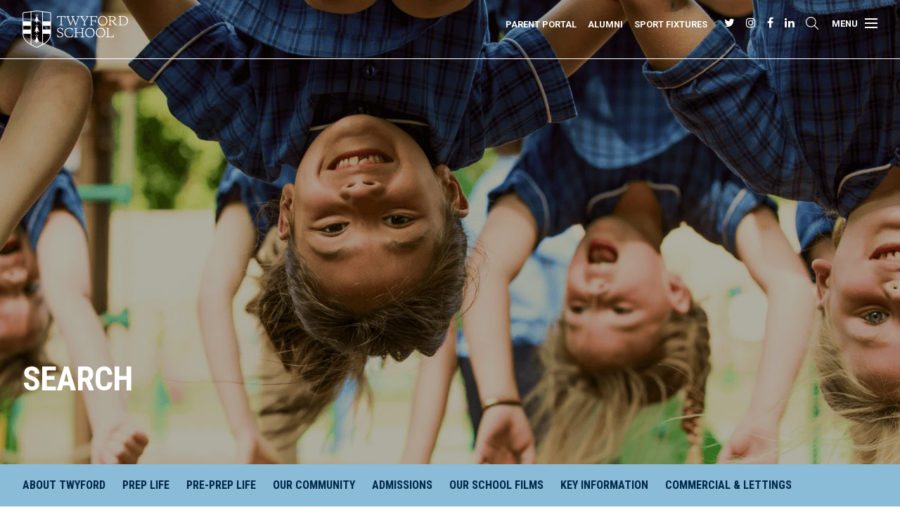

--- FILE ---
content_type: text/html; charset=UTF-8
request_url: https://www.twyfordschool.com/nursery-352/
body_size: 20193
content:

<!doctype html>
<html lang="en-GB">
<head>
		<!-- Google Tag Manager -->
		<script>(function(w,d,s,l,i){w[l]=w[l]||[];w[l].push({'gtm.start':
		new Date().getTime(),event:'gtm.js'});var f=d.getElementsByTagName(s)[0],
		j=d.createElement(s),dl=l!='dataLayer'?'&l='+l:'';j.async=true;j.src=
		'https://www.googletagmanager.com/gtm.js?id='+i+dl;f.parentNode.insertBefore(j,f);
		})(window,document,'script','dataLayer','GTM-TNN3P4S');</script>
		<!-- End Google Tag Manager -->
		
  	<meta charset="UTF-8">
  	<meta http-equiv="X-UA-Compatible" content="IE=edge">
  	<meta name="viewport" content="width=device-width, initial-scale=1.0, user-scalable=no">
  	<link rel="pingback" href="https://www.twyfordschool.com/xmlrpc.php">
  	<script type="text/javascript" src="//maps.googleapis.com/maps/api/js?key=AIzaSyAeyIlCf0swoPzZcOHeh3lmH9bGj6aICQE&libraries=places"></script>

		<link rel="preconnect" href="https://fonts.googleapis.com">
		<link rel="preconnect" href="https://fonts.gstatic.com" crossorigin>
		
    
    <link data-minify="1" rel="stylesheet" href="https://www.twyfordschool.com/wp-content/cache/min/1/yfu4tmd.css?ver=1760703731">


	  	<script type="text/javascript">
  		// first, create the object that contains
    	// configuration variables
    	MTIConfig = {};

    	// next, add a variable that will control
    	// whether or not FOUT will be prevented
    	MTIConfig.EnableCustomFOUTHandler = true // true = prevent FOUT
   	</script>
  	<meta name='robots' content='index, follow, max-image-preview:large, max-snippet:-1, max-video-preview:-1' />
<script data-minify="1" id="cookieyes" type="text/javascript" src="https://www.twyfordschool.com/wp-content/cache/min/1/client_data/bc066a32dbc11492420c1af2/script.js?ver=1760703732"></script>
	<!-- This site is optimized with the Yoast SEO plugin v21.3 - https://yoast.com/wordpress/plugins/seo/ -->
	<title>Nursery-352 - Twyford School</title><link rel="preload" data-rocket-preload as="style" href="https://fonts.googleapis.com/css2?family=Roboto+Condensed:wght@700&#038;family=Roboto:wght@400;500;700&#038;display=swap" /><link rel="stylesheet" href="https://fonts.googleapis.com/css2?family=Roboto+Condensed:wght@700&#038;family=Roboto:wght@400;500;700&#038;display=swap" media="print" onload="this.media='all'" /><noscript><link rel="stylesheet" href="https://fonts.googleapis.com/css2?family=Roboto+Condensed:wght@700&#038;family=Roboto:wght@400;500;700&#038;display=swap" /></noscript>
	<link rel="canonical" href="https://www.twyfordschool.com/nursery-352/" />
	<meta property="og:locale" content="en_GB" />
	<meta property="og:type" content="article" />
	<meta property="og:title" content="Nursery-352 - Twyford School" />
	<meta property="og:url" content="https://www.twyfordschool.com/nursery-352/" />
	<meta property="og:site_name" content="Twyford School" />
	<meta name="twitter:card" content="summary_large_image" />
	<script type="application/ld+json" class="yoast-schema-graph">{"@context":"https://schema.org","@graph":[{"@type":"WebPage","@id":"https://www.twyfordschool.com/nursery-352/","url":"https://www.twyfordschool.com/nursery-352/","name":"Nursery-352 - Twyford School","isPartOf":{"@id":"https://www.twyfordschool.com/#website"},"datePublished":"2021-01-28T15:41:53+00:00","dateModified":"2021-01-28T15:41:53+00:00","breadcrumb":{"@id":"https://www.twyfordschool.com/nursery-352/#breadcrumb"},"inLanguage":"en-GB","potentialAction":[{"@type":"ReadAction","target":["https://www.twyfordschool.com/nursery-352/"]}]},{"@type":"BreadcrumbList","@id":"https://www.twyfordschool.com/nursery-352/#breadcrumb","itemListElement":[{"@type":"ListItem","position":1,"name":"Home","item":"https://www.twyfordschool.com/"},{"@type":"ListItem","position":2,"name":"Nursery-352"}]},{"@type":"WebSite","@id":"https://www.twyfordschool.com/#website","url":"https://www.twyfordschool.com/","name":"Twyford School","description":"","potentialAction":[{"@type":"SearchAction","target":{"@type":"EntryPoint","urlTemplate":"https://www.twyfordschool.com/?s={search_term_string}"},"query-input":"required name=search_term_string"}],"inLanguage":"en-GB"}]}</script>
	<!-- / Yoast SEO plugin. -->


<link rel='dns-prefetch' href='//code.jquery.com' />
<link rel='dns-prefetch' href='//cdnjs.cloudflare.com' />
<link rel='dns-prefetch' href='//cdn.plyr.io' />
<link rel='dns-prefetch' href='//stackpath.bootstrapcdn.com' />
<link rel='dns-prefetch' href='//use.typekit.net' />
<link href='https://fonts.gstatic.com' crossorigin rel='preconnect' />
		<style id="content-control-block-styles">
			@media (max-width: 640px) {
	.cc-hide-on-mobile {
		display: none !important;
	}
}
@media (min-width: 641px) and (max-width: 920px) {
	.cc-hide-on-tablet {
		display: none !important;
	}
}
@media (min-width: 921px) and (max-width: 1440px) {
	.cc-hide-on-desktop {
		display: none !important;
	}
}		</style>
		<link rel='stylesheet' id='wp-block-library-css' href='https://www.twyfordschool.com/wp-includes/css/dist/block-library/style.min.css?ver=6.3.7' type='text/css' media='all' />
<link data-minify="1" rel='stylesheet' id='content-control-block-styles-css' href='https://www.twyfordschool.com/wp-content/cache/min/1/wp-content/plugins/content-control/dist/style-block-editor.css?ver=1760703731' type='text/css' media='all' />
<style id='classic-theme-styles-inline-css' type='text/css'>
/*! This file is auto-generated */
.wp-block-button__link{color:#fff;background-color:#32373c;border-radius:9999px;box-shadow:none;text-decoration:none;padding:calc(.667em + 2px) calc(1.333em + 2px);font-size:1.125em}.wp-block-file__button{background:#32373c;color:#fff;text-decoration:none}
</style>
<style id='global-styles-inline-css' type='text/css'>
body{--wp--preset--color--black: #000000;--wp--preset--color--cyan-bluish-gray: #abb8c3;--wp--preset--color--white: #ffffff;--wp--preset--color--pale-pink: #f78da7;--wp--preset--color--vivid-red: #cf2e2e;--wp--preset--color--luminous-vivid-orange: #ff6900;--wp--preset--color--luminous-vivid-amber: #fcb900;--wp--preset--color--light-green-cyan: #7bdcb5;--wp--preset--color--vivid-green-cyan: #00d084;--wp--preset--color--pale-cyan-blue: #8ed1fc;--wp--preset--color--vivid-cyan-blue: #0693e3;--wp--preset--color--vivid-purple: #9b51e0;--wp--preset--gradient--vivid-cyan-blue-to-vivid-purple: linear-gradient(135deg,rgba(6,147,227,1) 0%,rgb(155,81,224) 100%);--wp--preset--gradient--light-green-cyan-to-vivid-green-cyan: linear-gradient(135deg,rgb(122,220,180) 0%,rgb(0,208,130) 100%);--wp--preset--gradient--luminous-vivid-amber-to-luminous-vivid-orange: linear-gradient(135deg,rgba(252,185,0,1) 0%,rgba(255,105,0,1) 100%);--wp--preset--gradient--luminous-vivid-orange-to-vivid-red: linear-gradient(135deg,rgba(255,105,0,1) 0%,rgb(207,46,46) 100%);--wp--preset--gradient--very-light-gray-to-cyan-bluish-gray: linear-gradient(135deg,rgb(238,238,238) 0%,rgb(169,184,195) 100%);--wp--preset--gradient--cool-to-warm-spectrum: linear-gradient(135deg,rgb(74,234,220) 0%,rgb(151,120,209) 20%,rgb(207,42,186) 40%,rgb(238,44,130) 60%,rgb(251,105,98) 80%,rgb(254,248,76) 100%);--wp--preset--gradient--blush-light-purple: linear-gradient(135deg,rgb(255,206,236) 0%,rgb(152,150,240) 100%);--wp--preset--gradient--blush-bordeaux: linear-gradient(135deg,rgb(254,205,165) 0%,rgb(254,45,45) 50%,rgb(107,0,62) 100%);--wp--preset--gradient--luminous-dusk: linear-gradient(135deg,rgb(255,203,112) 0%,rgb(199,81,192) 50%,rgb(65,88,208) 100%);--wp--preset--gradient--pale-ocean: linear-gradient(135deg,rgb(255,245,203) 0%,rgb(182,227,212) 50%,rgb(51,167,181) 100%);--wp--preset--gradient--electric-grass: linear-gradient(135deg,rgb(202,248,128) 0%,rgb(113,206,126) 100%);--wp--preset--gradient--midnight: linear-gradient(135deg,rgb(2,3,129) 0%,rgb(40,116,252) 100%);--wp--preset--font-size--small: 13px;--wp--preset--font-size--medium: 20px;--wp--preset--font-size--large: 36px;--wp--preset--font-size--x-large: 42px;--wp--preset--spacing--20: 0.44rem;--wp--preset--spacing--30: 0.67rem;--wp--preset--spacing--40: 1rem;--wp--preset--spacing--50: 1.5rem;--wp--preset--spacing--60: 2.25rem;--wp--preset--spacing--70: 3.38rem;--wp--preset--spacing--80: 5.06rem;--wp--preset--shadow--natural: 6px 6px 9px rgba(0, 0, 0, 0.2);--wp--preset--shadow--deep: 12px 12px 50px rgba(0, 0, 0, 0.4);--wp--preset--shadow--sharp: 6px 6px 0px rgba(0, 0, 0, 0.2);--wp--preset--shadow--outlined: 6px 6px 0px -3px rgba(255, 255, 255, 1), 6px 6px rgba(0, 0, 0, 1);--wp--preset--shadow--crisp: 6px 6px 0px rgba(0, 0, 0, 1);}:where(.is-layout-flex){gap: 0.5em;}:where(.is-layout-grid){gap: 0.5em;}body .is-layout-flow > .alignleft{float: left;margin-inline-start: 0;margin-inline-end: 2em;}body .is-layout-flow > .alignright{float: right;margin-inline-start: 2em;margin-inline-end: 0;}body .is-layout-flow > .aligncenter{margin-left: auto !important;margin-right: auto !important;}body .is-layout-constrained > .alignleft{float: left;margin-inline-start: 0;margin-inline-end: 2em;}body .is-layout-constrained > .alignright{float: right;margin-inline-start: 2em;margin-inline-end: 0;}body .is-layout-constrained > .aligncenter{margin-left: auto !important;margin-right: auto !important;}body .is-layout-constrained > :where(:not(.alignleft):not(.alignright):not(.alignfull)){max-width: var(--wp--style--global--content-size);margin-left: auto !important;margin-right: auto !important;}body .is-layout-constrained > .alignwide{max-width: var(--wp--style--global--wide-size);}body .is-layout-flex{display: flex;}body .is-layout-flex{flex-wrap: wrap;align-items: center;}body .is-layout-flex > *{margin: 0;}body .is-layout-grid{display: grid;}body .is-layout-grid > *{margin: 0;}:where(.wp-block-columns.is-layout-flex){gap: 2em;}:where(.wp-block-columns.is-layout-grid){gap: 2em;}:where(.wp-block-post-template.is-layout-flex){gap: 1.25em;}:where(.wp-block-post-template.is-layout-grid){gap: 1.25em;}.has-black-color{color: var(--wp--preset--color--black) !important;}.has-cyan-bluish-gray-color{color: var(--wp--preset--color--cyan-bluish-gray) !important;}.has-white-color{color: var(--wp--preset--color--white) !important;}.has-pale-pink-color{color: var(--wp--preset--color--pale-pink) !important;}.has-vivid-red-color{color: var(--wp--preset--color--vivid-red) !important;}.has-luminous-vivid-orange-color{color: var(--wp--preset--color--luminous-vivid-orange) !important;}.has-luminous-vivid-amber-color{color: var(--wp--preset--color--luminous-vivid-amber) !important;}.has-light-green-cyan-color{color: var(--wp--preset--color--light-green-cyan) !important;}.has-vivid-green-cyan-color{color: var(--wp--preset--color--vivid-green-cyan) !important;}.has-pale-cyan-blue-color{color: var(--wp--preset--color--pale-cyan-blue) !important;}.has-vivid-cyan-blue-color{color: var(--wp--preset--color--vivid-cyan-blue) !important;}.has-vivid-purple-color{color: var(--wp--preset--color--vivid-purple) !important;}.has-black-background-color{background-color: var(--wp--preset--color--black) !important;}.has-cyan-bluish-gray-background-color{background-color: var(--wp--preset--color--cyan-bluish-gray) !important;}.has-white-background-color{background-color: var(--wp--preset--color--white) !important;}.has-pale-pink-background-color{background-color: var(--wp--preset--color--pale-pink) !important;}.has-vivid-red-background-color{background-color: var(--wp--preset--color--vivid-red) !important;}.has-luminous-vivid-orange-background-color{background-color: var(--wp--preset--color--luminous-vivid-orange) !important;}.has-luminous-vivid-amber-background-color{background-color: var(--wp--preset--color--luminous-vivid-amber) !important;}.has-light-green-cyan-background-color{background-color: var(--wp--preset--color--light-green-cyan) !important;}.has-vivid-green-cyan-background-color{background-color: var(--wp--preset--color--vivid-green-cyan) !important;}.has-pale-cyan-blue-background-color{background-color: var(--wp--preset--color--pale-cyan-blue) !important;}.has-vivid-cyan-blue-background-color{background-color: var(--wp--preset--color--vivid-cyan-blue) !important;}.has-vivid-purple-background-color{background-color: var(--wp--preset--color--vivid-purple) !important;}.has-black-border-color{border-color: var(--wp--preset--color--black) !important;}.has-cyan-bluish-gray-border-color{border-color: var(--wp--preset--color--cyan-bluish-gray) !important;}.has-white-border-color{border-color: var(--wp--preset--color--white) !important;}.has-pale-pink-border-color{border-color: var(--wp--preset--color--pale-pink) !important;}.has-vivid-red-border-color{border-color: var(--wp--preset--color--vivid-red) !important;}.has-luminous-vivid-orange-border-color{border-color: var(--wp--preset--color--luminous-vivid-orange) !important;}.has-luminous-vivid-amber-border-color{border-color: var(--wp--preset--color--luminous-vivid-amber) !important;}.has-light-green-cyan-border-color{border-color: var(--wp--preset--color--light-green-cyan) !important;}.has-vivid-green-cyan-border-color{border-color: var(--wp--preset--color--vivid-green-cyan) !important;}.has-pale-cyan-blue-border-color{border-color: var(--wp--preset--color--pale-cyan-blue) !important;}.has-vivid-cyan-blue-border-color{border-color: var(--wp--preset--color--vivid-cyan-blue) !important;}.has-vivid-purple-border-color{border-color: var(--wp--preset--color--vivid-purple) !important;}.has-vivid-cyan-blue-to-vivid-purple-gradient-background{background: var(--wp--preset--gradient--vivid-cyan-blue-to-vivid-purple) !important;}.has-light-green-cyan-to-vivid-green-cyan-gradient-background{background: var(--wp--preset--gradient--light-green-cyan-to-vivid-green-cyan) !important;}.has-luminous-vivid-amber-to-luminous-vivid-orange-gradient-background{background: var(--wp--preset--gradient--luminous-vivid-amber-to-luminous-vivid-orange) !important;}.has-luminous-vivid-orange-to-vivid-red-gradient-background{background: var(--wp--preset--gradient--luminous-vivid-orange-to-vivid-red) !important;}.has-very-light-gray-to-cyan-bluish-gray-gradient-background{background: var(--wp--preset--gradient--very-light-gray-to-cyan-bluish-gray) !important;}.has-cool-to-warm-spectrum-gradient-background{background: var(--wp--preset--gradient--cool-to-warm-spectrum) !important;}.has-blush-light-purple-gradient-background{background: var(--wp--preset--gradient--blush-light-purple) !important;}.has-blush-bordeaux-gradient-background{background: var(--wp--preset--gradient--blush-bordeaux) !important;}.has-luminous-dusk-gradient-background{background: var(--wp--preset--gradient--luminous-dusk) !important;}.has-pale-ocean-gradient-background{background: var(--wp--preset--gradient--pale-ocean) !important;}.has-electric-grass-gradient-background{background: var(--wp--preset--gradient--electric-grass) !important;}.has-midnight-gradient-background{background: var(--wp--preset--gradient--midnight) !important;}.has-small-font-size{font-size: var(--wp--preset--font-size--small) !important;}.has-medium-font-size{font-size: var(--wp--preset--font-size--medium) !important;}.has-large-font-size{font-size: var(--wp--preset--font-size--large) !important;}.has-x-large-font-size{font-size: var(--wp--preset--font-size--x-large) !important;}
.wp-block-navigation a:where(:not(.wp-element-button)){color: inherit;}
:where(.wp-block-post-template.is-layout-flex){gap: 1.25em;}:where(.wp-block-post-template.is-layout-grid){gap: 1.25em;}
:where(.wp-block-columns.is-layout-flex){gap: 2em;}:where(.wp-block-columns.is-layout-grid){gap: 2em;}
.wp-block-pullquote{font-size: 1.5em;line-height: 1.6;}
</style>
<link data-minify="1" rel='stylesheet' id='newsletter-css' href='https://www.twyfordschool.com/wp-content/cache/min/1/wp-content/plugins/newsletter/style.css?ver=1760703731' type='text/css' media='all' />
<link data-minify="1" rel='stylesheet' id='mso-styles-css' href='https://www.twyfordschool.com/wp-content/cache/min/1/wp-content/themes/twyford/build/css/main.css?ver=1760703731' type='text/css' media='all' />
<link data-minify="1" rel='stylesheet' id='fancybox-css' href='https://www.twyfordschool.com/wp-content/cache/min/1/ajax/libs/fancybox/3.5.7/jquery.fancybox.min.css?ver=1760703731' type='text/css' media='all' />
<link data-minify="1" rel='stylesheet' id='fontawesome-css' href='https://www.twyfordschool.com/wp-content/cache/min/1/font-awesome/4.7.0/css/font-awesome.min.css?ver=1760703731' type='text/css' media='all' />
<link data-minify="1" rel='stylesheet' id='fonts-css' href='https://www.twyfordschool.com/wp-content/cache/min/1/fsy3uht.css?ver=1760703731' type='text/css' media='all' />
<link data-minify="1" rel='stylesheet' id='plyrjs-css' href='https://www.twyfordschool.com/wp-content/cache/min/1/3.5.3/plyr.css?ver=1760703731' type='text/css' media='all' />
<link data-minify="1" rel='stylesheet' id='jquery-ui-css' href='https://www.twyfordschool.com/wp-content/cache/min/1/ui/1.12.1/themes/base/jquery-ui.css?ver=1760703732' type='text/css' media='all' />
<script type='text/javascript' src='https://www.twyfordschool.com/wp-content/themes/twyford/build/js/vendor.min.js?ver=1711460777' id='jquery-js'></script>
<script data-minify="1" type='text/javascript' src='https://www.twyfordschool.com/wp-content/cache/min/1/jquery-migrate-3.0.1.min.js?ver=1760703732' id='jquery-migrate-js'></script>
<script data-minify="1" type='text/javascript' src='https://www.twyfordschool.com/wp-content/cache/min/1/ajax/libs/fancybox/3.5.7/jquery.fancybox.min.js?ver=1760703732' id='fancybox-js'></script>
<link rel="https://api.w.org/" href="https://www.twyfordschool.com/wp-json/" /><link rel="alternate" type="application/json" href="https://www.twyfordschool.com/wp-json/wp/v2/pages/46014593" /><link rel='shortlink' href='https://www.twyfordschool.com/?p=46014593' />
<link rel="alternate" type="application/json+oembed" href="https://www.twyfordschool.com/wp-json/oembed/1.0/embed?url=https%3A%2F%2Fwww.twyfordschool.com%2Fnursery-352%2F" />
<link rel="alternate" type="text/xml+oembed" href="https://www.twyfordschool.com/wp-json/oembed/1.0/embed?url=https%3A%2F%2Fwww.twyfordschool.com%2Fnursery-352%2F&#038;format=xml" />

			<!-- Global site tag (gtag.js) - Google Analytics -->
			<script async src="https://www.googletagmanager.com/gtag/js?id=UA-68582890-1"></script>
			<script>
				window.dataLayer = window.dataLayer || [];
				function gtag(){dataLayer.push(arguments);}
				gtag('js', new Date());
				gtag( 'config', 'UA-68582890-1' );
			</script>

			<link rel="icon" href="https://www.twyfordschool.com/wp-content/uploads/2023/10/cropped-Shield1-32x32.jpg" sizes="32x32" />
<link rel="icon" href="https://www.twyfordschool.com/wp-content/uploads/2023/10/cropped-Shield1-192x192.jpg" sizes="192x192" />
<link rel="apple-touch-icon" href="https://www.twyfordschool.com/wp-content/uploads/2023/10/cropped-Shield1-180x180.jpg" />
<meta name="msapplication-TileImage" content="https://www.twyfordschool.com/wp-content/uploads/2023/10/cropped-Shield1-270x270.jpg" />
		<style type="text/css" id="wp-custom-css">
			body.single-newsletter_post .newsletter_text_block .content_container img {
    max-width: 100%;
    margin-bottom: 30px;
}
.match-return-iframe {
width: 100%;
height: 100%;
	min-height: 500px;
border: 0;
overflow: hidden;

		</style>
		<meta name="generator" content="WP Rocket 3.18" data-wpr-features="wpr_minify_js wpr_cache_webp wpr_minify_css wpr_desktop wpr_preload_links" /></head>

<body class="page-template-default page page-id-46014593" data-template_directory="https://www.twyfordschool.com/wp-content/themes/twyford">

	<div data-rocket-location-hash="2b5dbfa1d167f8709a870e275da252f4" class="emergency_popup">
		</div>

	
<section data-rocket-location-hash="7dd202b898a96b06ad04e15a7fd811a3" class="msoHeaderBarContainer">
    <div data-rocket-location-hash="8cf8b233c168af269a213b6e05d249f9" class="row">
        
        
        <a href='https://www.twyfordschool.com' class="msoLogo">
            <img src="https://www.twyfordschool.com/wp-content/themes/twyford/assets/img/Twyford-School-logo-white.png" alt="Twyford School">
        </a>


        <div data-rocket-location-hash="32007f46ee2b9b5bab2e6a2f4995e61c" class="top-bar">
            <ul id="menu-portals-nav" class="portals_nav"><li id="menu-item-257" class="menu-item menu-item-type-custom menu-item-object-custom menu-item-257"><a target="_blank" rel="noopener" href="https://portal.twyfordschool.com/login">Parent Portal</a></li>
<li id="menu-item-46039799" class="menu-item menu-item-type-custom menu-item-object-custom menu-item-46039799"><a target="_blank" rel="noopener" href="https://twyfordsociety.twyfordschool.com/">Alumni</a></li>
<li id="menu-item-259" class="menu-item menu-item-type-custom menu-item-object-custom menu-item-259"><a target="_blank" rel="noopener" href="https://www.twyfordschoolsports.com/">Sport Fixtures</a></li>
</ul>            <div class="socials">
                                    <a target="_blank" href="https://twitter.com/TwyfordSchool"><i class="fa fa-twitter"></i></a>
                                    <a target="_blank" href="https://www.instagram.com/twyfordschool/"><i class="fa fa-instagram"></i></a>
                                    <a target="_blank" href="https://www.facebook.com/twyfordprep/"><i class="fa fa-facebook-f"></i></a>
                                    <a target="_blank" href="https://www.linkedin.com/groups/4262977"><i class="fa fa-linkedin"></i></a>
                            </div>
        </div>

        <div data-rocket-location-hash="acc9ab0bb071693e130cbb8745186736" class="search-box">
            <form method="get" action="/">
            <input type="text" placeholder="Search" name="s">
            </form>
        </div>
        <div data-rocket-location-hash="94e84bb7501be5176287d005cf5de4e5" class="search-toggle"><svg xmlns="http://www.w3.org/2000/svg" viewBox="0 0 512 512"><path fill="#fff" d="M507.3 484.7l-141.5-141.5C397 306.8 415.1 259.7 415.1 208c0-114.9-93.13-208-208-208S-.0002 93.13-.0002 208S93.12 416 207.1 416c51.68 0 98.85-18.96 135.2-50.15l141.5 141.5C487.8 510.4 491.9 512 496 512s8.188-1.562 11.31-4.688C513.6 501.1 513.6 490.9 507.3 484.7zM208 384C110.1 384 32 305 32 208S110.1 32 208 32S384 110.1 384 208S305 384 208 384z"/></svg></div>

        <input type="checkbox" name="mobnav_control" />
        <div class="nav-container">
            <span class="burger_label">Menu</span>
            <nav>
                <ul class="mainNav">
  <li class="mainNav-item mainNav-item--isParent mainNav-item--34503801"><a href="https://www.twyfordschool.com/about-twyford/" class="mainNav-link"><span>About Twyford</span></a>
	<ul class="mainNav-subMenu mainNav-subMenu--1">
      <li class="mainNav-subMenuItem mainNav-subMenu--1-item mainNav-item--34503801"><a href="https://www.twyfordschool.com/about-twyford/" class="mainNav-subMenu-link mainNav-subMenu--1-link"><span>About Twyford</span></a></li>
      <li class="mainNav-subMenuItem mainNav-subMenu--1-item mainNav-item--46037844"><a href="https://www.twyfordschool.com/about-twyford/welcome/" class="mainNav-subMenu-link mainNav-subMenu--1-link"><span>Headmaster&#8217;s Welcome</span></a></li>
      <li class="mainNav-subMenuItem mainNav-subMenu--1-item mainNav-item--34503913"><a href="https://www.twyfordschool.com/prep-life/academic/" class="mainNav-subMenu-link mainNav-subMenu--1-link"><span>Academic</span></a></li>
      <li class="mainNav-subMenuItem mainNav-subMenu--1-item mainNav-item--34503807"><a href="https://www.twyfordschool.com/about-twyford/pastoral/" class="mainNav-subMenu-link mainNav-subMenu--1-link"><span>Pastoral</span></a></li>
      <li class="mainNav-subMenuItem mainNav-subMenu--1-item mainNav-item--34503921"><a href="https://www.twyfordschool.com/about-twyford/boarding/" class="mainNav-subMenu-link mainNav-subMenu--1-link"><span>Boarding</span></a></li>
      <li class="mainNav-subMenuItem mainNav-subMenu--1-item mainNav-item--34503813"><a href="https://www.twyfordschool.com/school-infomation/food-menus/" class="mainNav-subMenu-link mainNav-subMenu--1-link"><span>Food &#038; Menus</span></a></li>
      <li class="mainNav-subMenuItem mainNav-subMenu--1-item mainNav-item--40124688"><a href="https://www.twyfordschool.com/about-twyford/twyford-at-a-glance/" class="mainNav-subMenu-link mainNav-subMenu--1-link"><span>Twyford at a Glance</span></a></li>
      <li class="mainNav-subMenuItem mainNav-subMenu--1-item mainNav-item--1"><a href="https://www.twyfordschool.com/news/" class="mainNav-subMenu-link mainNav-subMenu--1-link"><span>News &amp; Stories</span></a></li>
      <li class="mainNav-subMenuItem mainNav-subMenu--1-item mainNav-item--46039597"><a target="_blank" href="https://heyzine.com/flip-book/6f0970cf3a.html" class="mainNav-subMenu-link mainNav-subMenu--1-link"><span>Twyford Living Magazine</span></a></li>
    </ul>

</li>
  <li class="mainNav-item mainNav-item--isParent mainNav-item--34503909"><a href="https://www.twyfordschool.com/prep-life/" class="mainNav-link"><span>Prep Life</span></a>
	<ul class="mainNav-subMenu mainNav-subMenu--1">
      <li class="mainNav-subMenuItem mainNav-subMenu--1-item mainNav-item--34503909"><a href="https://www.twyfordschool.com/prep-life/" class="mainNav-subMenu-link mainNav-subMenu--1-link"><span>Prep Life</span></a></li>
      <li class="mainNav-subMenuItem mainNav-subMenu--1-item mainNav-item--46040433"><a href="https://www.twyfordschool.com/prep-life/year-7-8-the-twyford-charter/" class="mainNav-subMenu-link mainNav-subMenu--1-link"><span>Years 7 &#038; 8 “The Twyford Charter”</span></a></li>
      <li class="mainNav-subMenuItem mainNav-subMenu--1-item mainNav-item--34503911"><a href="https://www.twyfordschool.com/prep-life/prep-life/" class="mainNav-subMenu-link mainNav-subMenu--1-link"><span>The Prep Day</span></a></li>
      <li class="mainNav-subMenuItem mainNav-subMenu--1-item mainNav-item--34503915"><a href="https://www.twyfordschool.com/prep-life/art-design/" class="mainNav-subMenu-link mainNav-subMenu--1-link"><span>Art &#038; Design</span></a></li>
      <li class="mainNav-subMenuItem mainNav-subMenu--1-item mainNav-item--34503917"><a href="https://www.twyfordschool.com/prep-life/music-drama/" class="mainNav-subMenu-link mainNav-subMenu--1-link"><span>Music &#038; Drama</span></a></li>
      <li class="mainNav-subMenuItem mainNav-subMenu--1-item mainNav-item--34503919"><a href="https://www.twyfordschool.com/prep-life/sport/" class="mainNav-subMenu-link mainNav-subMenu--1-link"><span>Sport</span></a></li>
      <li class="mainNav-subMenuItem mainNav-subMenu--1-item mainNav-item--35078518"><a href="https://www.twyfordschool.com/prep-life/twyford-explorers-2/" class="mainNav-subMenu-link mainNav-subMenu--1-link"><span>Twyford Explorers</span></a></li>
    </ul>

</li>
  <li class="mainNav-item mainNav-item--isParent mainNav-item--34503890"><a href="https://www.twyfordschool.com/pre-prep-life/" class="mainNav-link"><span>Pre-Prep Life</span></a>
	<ul class="mainNav-subMenu mainNav-subMenu--1">
      <li class="mainNav-subMenuItem mainNav-subMenu--1-item mainNav-item--34503890"><a href="https://www.twyfordschool.com/pre-prep-life/" class="mainNav-subMenu-link mainNav-subMenu--1-link"><span>Pre-Prep Life</span></a></li>
      <li class="mainNav-subMenuItem mainNav-subMenu--1-item mainNav-item--46013783"><a href="https://www.twyfordschool.com/pre-prep-life/welcome-from-af/" class="mainNav-subMenu-link mainNav-subMenu--1-link"><span>Welcome from Pre-Prep</span></a></li>
      <li class="mainNav-subMenuItem mainNav-subMenu--1-item mainNav-item--34503892"><a href="https://www.twyfordschool.com/pre-prep-life/the-nursery/" class="mainNav-subMenu-link mainNav-subMenu--1-link"><span>Nursery</span></a></li>
      <li class="mainNav-subMenuItem mainNav-subMenu--1-item mainNav-item--34503894"><a href="https://www.twyfordschool.com/pre-prep-life/pre-prep/" class="mainNav-subMenu-link mainNav-subMenu--1-link"><span>Pre-Prep Day</span></a></li>
      <li class="mainNav-subMenuItem mainNav-subMenu--1-item mainNav-item--34503897"><a href="https://www.twyfordschool.com/pre-prep-life/wrap-around-care/" class="mainNav-subMenu-link mainNav-subMenu--1-link"><span>Wrap Around Care</span></a></li>
      <li class="mainNav-subMenuItem mainNav-subMenu--1-item mainNav-item--34503901"><a href="https://www.twyfordschool.com/pre-prep-life/life-outside-the-classroom/" class="mainNav-subMenu-link mainNav-subMenu--1-link"><span>Life Outside the Classroom</span></a></li>
    </ul>

</li>
  <li class="mainNav-item mainNav-item--isParent mainNav-item--290"><a href="https://www.twyfordschool.com/our-community/" class="mainNav-link"><span>Our Community</span></a>
	<ul class="mainNav-subMenu mainNav-subMenu--1">
      <li class="mainNav-subMenuItem mainNav-subMenu--1-item mainNav-item--290"><a href="https://www.twyfordschool.com/our-community/" class="mainNav-subMenu-link mainNav-subMenu--1-link"><span>Our Community</span></a></li>
      <li class="mainNav-subMenuItem mainNav-subMenu--1-item mainNav-item--34503805"><a href="https://www.twyfordschool.com/our-community/history/" class="mainNav-subMenu-link mainNav-subMenu--1-link"><span>History</span></a></li>
      <li class="mainNav-subMenuItem mainNav-subMenu--1-item mainNav-item--34503828"><a href="https://www.twyfordschool.com/our-community/twyford-parents-association-tpa/" class="mainNav-subMenu-link mainNav-subMenu--1-link"><span>Twyford Parents Association</span></a></li>
      <li class="mainNav-subMenuItem mainNav-subMenu--1-item mainNav-item--292"><a href="https://www.twyfordschool.com/our-community/twyford-society-alumni/" class="mainNav-subMenu-link mainNav-subMenu--1-link"><span>Twyford Society Connect &#038; Alumni</span></a></li>
      <li class="mainNav-subMenuItem mainNav-subMenu--1-item mainNav-item--34503833"><a href="https://www.twyfordschool.com/our-community/notable-former-pupils/" class="mainNav-subMenu-link mainNav-subMenu--1-link"><span>Notable Former Pupils</span></a></li>
      <li class="mainNav-subMenuItem mainNav-subMenu--1-item mainNav-item--32358050"><a href="https://www.twyfordschool.com/school-infomation/vacancies/" class="mainNav-subMenu-link mainNav-subMenu--1-link"><span>Vacancies</span></a></li>
    </ul>

</li>
  <li class="mainNav-item mainNav-item--isParent mainNav-item--32358003"><a href="https://www.twyfordschool.com/admissions/" class="mainNav-link"><span>Admissions</span></a>
	<ul class="mainNav-subMenu mainNav-subMenu--1">
      <li class="mainNav-subMenuItem mainNav-subMenu--1-item mainNav-item--32358003"><a href="https://www.twyfordschool.com/admissions/" class="mainNav-subMenu-link mainNav-subMenu--1-link"><span>Admissions</span></a></li>
      <li class="mainNav-subMenuItem mainNav-subMenu--1-item mainNav-item--34503854"><a href="https://www.twyfordschool.com/admissions/admissions/" class="mainNav-subMenu-link mainNav-subMenu--1-link"><span>Admissions Process</span></a></li>
      <li class="mainNav-subMenuItem mainNav-subMenu--1-item mainNav-item--46015433"><a href="https://www.twyfordschool.com/admissions/how-to-enquire-or-register/" class="mainNav-subMenu-link mainNav-subMenu--1-link"><span>How to Enquire or Register</span></a></li>
      <li class="mainNav-subMenuItem mainNav-subMenu--1-item mainNav-item--34503856"><a href="https://www.twyfordschool.com/admissions/open-days/" class="mainNav-subMenu-link mainNav-subMenu--1-link"><span>Open Days</span></a></li>
      <li class="mainNav-subMenuItem mainNav-subMenu--1-item mainNav-item--34503858"><a href="https://www.twyfordschool.com/admissions/fees/" class="mainNav-subMenu-link mainNav-subMenu--1-link"><span>Fees &#038; Bursaries</span></a></li>
      <li class="mainNav-subMenuItem mainNav-subMenu--1-item mainNav-item--46042999"><a href="https://www.twyfordschool.com/prep-life/twyfordexpress-extended-boarding/" class="mainNav-subMenu-link mainNav-subMenu--1-link"><span>Twyford Express and Extended Boarding</span></a></li>
      <li class="mainNav-subMenuItem mainNav-subMenu--1-item mainNav-item--34503860"><a href="https://www.twyfordschool.com/admissions/minibus-routes/" class="mainNav-subMenu-link mainNav-subMenu--1-link"><span>Minibus Routes</span></a></li>
      <li class="mainNav-subMenuItem mainNav-subMenu--1-item mainNav-item--34503862"><a href="https://www.twyfordschool.com/admissions/leavers-destinations/" class="mainNav-subMenu-link mainNav-subMenu--1-link"><span>Leavers’ Destinations</span></a></li>
      <li class="mainNav-subMenuItem mainNav-subMenu--1-item mainNav-item--34503940"><a href="https://www.twyfordschool.com/admissions/contact-us/" class="mainNav-subMenu-link mainNav-subMenu--1-link"><span>Contact</span></a></li>
    </ul>

</li>
  <li class="mainNav-item mainNav-item--isParent mainNav-item--46040871"><a href="https://www.twyfordschool.com/" class="mainNav-link"><span>Our School Films</span></a>
	<ul class="mainNav-subMenu mainNav-subMenu--1">
      <li class="mainNav-subMenuItem mainNav-subMenu--1-item mainNav-item--46040873"><a target="_blank" href="https://youtu.be/a9Ne6MXCk34?si=EMCgZBEN7aO2pKpD" class="mainNav-subMenu-link mainNav-subMenu--1-link"><span>Twyford School &#8211; It&#8217;s All Here</span></a></li>
      <li class="mainNav-subMenuItem mainNav-subMenu--1-item mainNav-item--46040879"><a href="https://youtu.be/WbK5iIZTQEY" class="mainNav-subMenu-link mainNav-subMenu--1-link"><span>Life in Year 7 &#038; 8</span></a></li>
      <li class="mainNav-subMenuItem mainNav-subMenu--1-item mainNav-item--46040877"><a href="https://youtu.be/jLzH-yAVrXw" class="mainNav-subMenu-link mainNav-subMenu--1-link"><span>Boarding at Twyford</span></a></li>
      <li class="mainNav-subMenuItem mainNav-subMenu--1-item mainNav-item--46040989"><a href="https://youtu.be/TkOl8-efU0I" class="mainNav-subMenu-link mainNav-subMenu--1-link"><span>Twyford Talking</span></a></li>
      <li class="mainNav-subMenuItem mainNav-subMenu--1-item mainNav-item--46040885"><a target="_blank" href="https://youtu.be/4XWocAoP548" class="mainNav-subMenu-link mainNav-subMenu--1-link"><span>Our Year 3 Film</span></a></li>
      <li class="mainNav-subMenuItem mainNav-subMenu--1-item mainNav-item--46040875"><a target="_blank" href="https://youtu.be/YKp0c0b-xFM?si=eklOKTrViZL4ECRj" class="mainNav-subMenu-link mainNav-subMenu--1-link"><span>It&#8217;s the little things</span></a></li>
    </ul>

</li>
  <li class="mainNav-item mainNav-item--isParent mainNav-item--34503866"><a href="https://www.twyfordschool.com/school-infomation/term-dates/" class="mainNav-link"><span>Key Information</span></a>
	<ul class="mainNav-subMenu mainNav-subMenu--1">
      <li class="mainNav-subMenuItem mainNav-subMenu--1-item mainNav-item--34503874"><a href="https://www.twyfordschool.com/school-infomation/important-information-policies/" class="mainNav-subMenu-link mainNav-subMenu--1-link"><span>Key Information &#038; Policies</span></a></li>
      <li class="mainNav-subMenuItem mainNav-subMenu--1-item mainNav-item--34503866"><a href="https://www.twyfordschool.com/school-infomation/term-dates/" class="mainNav-subMenu-link mainNav-subMenu--1-link"><span>Term Dates</span></a></li>
      <li class="mainNav-subMenuItem mainNav-subMenu--1-item mainNav-item--34503868"><a href="https://www.twyfordschool.com/school-infomation/staff-list/" class="mainNav-subMenu-link mainNav-subMenu--1-link"><span>Staff List</span></a></li>
      <li class="mainNav-subMenuItem mainNav-subMenu--1-item mainNav-item--34503877"><a href="https://www.twyfordschool.com/school-infomation/isi-reports/" class="mainNav-subMenu-link mainNav-subMenu--1-link"><span>ISI Reports</span></a></li>
      <li class="mainNav-subMenuItem mainNav-subMenu--1-item mainNav-item--34503870"><a href="https://www.twyfordschool.com/school-infomation/the-governors/" class="mainNav-subMenu-link mainNav-subMenu--1-link"><span>The Governors</span></a></li>
    </ul>

</li>
  <li class="mainNav-item mainNav-item--isParent mainNav-item--46037941"><a href="https://www.twyfordschool.com/commercial-lettings/" class="mainNav-link"><span>Commercial &#038; Lettings</span></a>
	<ul class="mainNav-subMenu mainNav-subMenu--1">
      <li class="mainNav-subMenuItem mainNav-subMenu--1-item mainNav-item--46037941"><a href="https://www.twyfordschool.com/commercial-lettings/" class="mainNav-subMenu-link mainNav-subMenu--1-link"><span>Commercial &#038; Lettings</span></a></li>
      <li class="mainNav-subMenuItem mainNav-subMenu--1-item mainNav-item--46038274"><a href="https://www.twyfordschool.com/commercial-lettings/testimonials/" class="mainNav-subMenu-link mainNav-subMenu--1-link"><span>Testimonials</span></a></li>
      <li class="mainNav-subMenuItem mainNav-subMenu--1-item mainNav-item--46038737"><a href="https://www.twyfordschool.com/commercial-lettings/gallery/" class="mainNav-subMenu-link mainNav-subMenu--1-link"><span>Gallery</span></a></li>
    </ul>

</li></ul>            </nav>
        </div>

    </div>
</section>
<main data-rocket-location-hash="b8bcfd613f29a94dd051d353c58ee7b2" class="main has_sidebar">

	<section data-rocket-location-hash="b1d18237adc0628555b2f32ffb1d4292" class="header-section">
    <div data-rocket-location-hash="d7e6e4a5cd6da651d79890911470ebb9">
            <img class="current" src="https://www.twyfordschool.com/wp-content/uploads/2019/07/TwyfordJune18-077.png.webp" alt="" />
        </div>

    
        <h1 >
        <span class="title1">Search</span>    </h1>
        
    <aside class="indicators">
        <div class="indicator current"></div>    </aside>
</section>

	<div data-rocket-location-hash="ed37cf1f778e0240ae0b0598facfdeec" class="row standard_page">
		<div data-rocket-location-hash="1961ce758538ea84e017d772eb3dba1d" class="col-xs-12 main-components ">
						<div class="row breadcrumb-row">
				<div class="breadcrumbs"><span><span><a href="https://www.twyfordschool.com/">Home</a></span> <i class="mso-chevron-right"></i> <span class="breadcrumb_last" aria-current="page">Nursery-352</span></span></div>			</div>
						<div>
							
<section class="textContent">
	<div class="content-typography">
			</div>
</section>      
						</div>
		</div>

					<aside class="msoSideNavigation">
	
	<ul id="menu-main-navigation-1" class="nav navbar-nav"><li id="menu-item-34503815" class="menu-item menu-item-type-post_type menu-item-object-page menu-item-has-children menu-item-34503815"><a href="https://www.twyfordschool.com/about-twyford/">About Twyford</a>
<ul class="sub-menu">
	<li id="menu-item-46039009" class="menu-item menu-item-type-post_type menu-item-object-page menu-item-46039009"><a href="https://www.twyfordschool.com/about-twyford/">About Twyford</a></li>
	<li id="menu-item-46037846" class="menu-item menu-item-type-post_type menu-item-object-page menu-item-46037846"><a href="https://www.twyfordschool.com/about-twyford/welcome/">Headmaster&#8217;s Welcome</a></li>
	<li id="menu-item-34503928" class="menu-item menu-item-type-post_type menu-item-object-page menu-item-34503928"><a href="https://www.twyfordschool.com/prep-life/academic/">Academic</a></li>
	<li id="menu-item-34503819" class="menu-item menu-item-type-post_type menu-item-object-page menu-item-34503819"><a href="https://www.twyfordschool.com/about-twyford/pastoral/">Pastoral</a></li>
	<li id="menu-item-34503924" class="menu-item menu-item-type-post_type menu-item-object-page menu-item-34503924"><a href="https://www.twyfordschool.com/about-twyford/boarding/">Boarding</a></li>
	<li id="menu-item-46037934" class="menu-item menu-item-type-post_type menu-item-object-page menu-item-46037934"><a href="https://www.twyfordschool.com/school-infomation/food-menus/">Food &#038; Menus</a></li>
	<li id="menu-item-40124773" class="menu-item menu-item-type-post_type menu-item-object-page menu-item-40124773"><a href="https://www.twyfordschool.com/about-twyford/twyford-at-a-glance/">Twyford at a Glance</a></li>
	<li id="menu-item-355" class="menu-item menu-item-type-taxonomy menu-item-object-category menu-item-355"><a href="https://www.twyfordschool.com/news/">News &amp; Stories</a></li>
	<li id="menu-item-46039597" class="menu-item menu-item-type-custom menu-item-object-custom menu-item-46039597"><a target="_blank" rel="noopener" href="https://heyzine.com/flip-book/6f0970cf3a.html">Twyford Living Magazine</a></li>
</ul>
</li>
<li id="menu-item-34503923" class="menu-item menu-item-type-post_type menu-item-object-page menu-item-has-children menu-item-34503923"><a href="https://www.twyfordschool.com/prep-life/">Prep Life</a>
<ul class="sub-menu">
	<li id="menu-item-46039010" class="menu-item menu-item-type-post_type menu-item-object-page menu-item-46039010"><a href="https://www.twyfordschool.com/prep-life/">Prep Life</a></li>
	<li id="menu-item-46040741" class="menu-item menu-item-type-post_type menu-item-object-page menu-item-46040741"><a href="https://www.twyfordschool.com/prep-life/year-7-8-the-twyford-charter/">Years 7 &#038; 8 “The Twyford Charter”</a></li>
	<li id="menu-item-34503929" class="menu-item menu-item-type-post_type menu-item-object-page menu-item-34503929"><a href="https://www.twyfordschool.com/prep-life/prep-life/">The Prep Day</a></li>
	<li id="menu-item-34503927" class="menu-item menu-item-type-post_type menu-item-object-page menu-item-34503927"><a href="https://www.twyfordschool.com/prep-life/art-design/">Art &#038; Design</a></li>
	<li id="menu-item-34503926" class="menu-item menu-item-type-post_type menu-item-object-page menu-item-34503926"><a href="https://www.twyfordschool.com/prep-life/music-drama/">Music &#038; Drama</a></li>
	<li id="menu-item-34503925" class="menu-item menu-item-type-post_type menu-item-object-page menu-item-34503925"><a href="https://www.twyfordschool.com/prep-life/sport/">Sport</a></li>
	<li id="menu-item-35078520" class="menu-item menu-item-type-post_type menu-item-object-page menu-item-35078520"><a href="https://www.twyfordschool.com/prep-life/twyford-explorers-2/">Twyford Explorers</a></li>
</ul>
</li>
<li id="menu-item-34503903" class="menu-item menu-item-type-post_type menu-item-object-page menu-item-has-children menu-item-34503903"><a href="https://www.twyfordschool.com/pre-prep-life/">Pre-Prep Life</a>
<ul class="sub-menu">
	<li id="menu-item-46039012" class="menu-item menu-item-type-post_type menu-item-object-page menu-item-46039012"><a href="https://www.twyfordschool.com/pre-prep-life/">Pre-Prep Life</a></li>
	<li id="menu-item-46013811" class="menu-item menu-item-type-post_type menu-item-object-page menu-item-46013811"><a href="https://www.twyfordschool.com/pre-prep-life/welcome-from-af/">Welcome from Pre-Prep</a></li>
	<li id="menu-item-34503908" class="menu-item menu-item-type-post_type menu-item-object-page menu-item-34503908"><a href="https://www.twyfordschool.com/pre-prep-life/the-nursery/">Nursery</a></li>
	<li id="menu-item-34503907" class="menu-item menu-item-type-post_type menu-item-object-page menu-item-34503907"><a href="https://www.twyfordschool.com/pre-prep-life/pre-prep/">Pre-Prep Day</a></li>
	<li id="menu-item-34503906" class="menu-item menu-item-type-post_type menu-item-object-page menu-item-34503906"><a href="https://www.twyfordschool.com/pre-prep-life/wrap-around-care/">Wrap Around Care</a></li>
	<li id="menu-item-34503904" class="menu-item menu-item-type-post_type menu-item-object-page menu-item-34503904"><a href="https://www.twyfordschool.com/pre-prep-life/life-outside-the-classroom/">Life Outside the Classroom</a></li>
</ul>
</li>
<li id="menu-item-321" class="menu-item menu-item-type-post_type menu-item-object-page menu-item-has-children menu-item-321"><a href="https://www.twyfordschool.com/our-community/">Our Community</a>
<ul class="sub-menu">
	<li id="menu-item-46039013" class="menu-item menu-item-type-post_type menu-item-object-page menu-item-46039013"><a href="https://www.twyfordschool.com/our-community/">Our Community</a></li>
	<li id="menu-item-46037933" class="menu-item menu-item-type-post_type menu-item-object-page menu-item-46037933"><a href="https://www.twyfordschool.com/our-community/history/">History</a></li>
	<li id="menu-item-34503844" class="menu-item menu-item-type-post_type menu-item-object-page menu-item-34503844"><a href="https://www.twyfordschool.com/our-community/twyford-parents-association-tpa/">Twyford Parents Association</a></li>
	<li id="menu-item-322" class="menu-item menu-item-type-post_type menu-item-object-page menu-item-322"><a href="https://www.twyfordschool.com/our-community/twyford-society-alumni/">Twyford Society Connect &#038; Alumni</a></li>
	<li id="menu-item-34503842" class="menu-item menu-item-type-post_type menu-item-object-page menu-item-34503842"><a href="https://www.twyfordschool.com/our-community/notable-former-pupils/">Notable Former Pupils</a></li>
	<li id="menu-item-32358060" class="menu-item menu-item-type-post_type menu-item-object-page menu-item-32358060"><a href="https://www.twyfordschool.com/school-infomation/vacancies/">Vacancies</a></li>
</ul>
</li>
<li id="menu-item-32358022" class="menu-item menu-item-type-post_type menu-item-object-page menu-item-has-children menu-item-32358022"><a href="https://www.twyfordschool.com/admissions/">Admissions</a>
<ul class="sub-menu">
	<li id="menu-item-46039014" class="menu-item menu-item-type-post_type menu-item-object-page menu-item-46039014"><a href="https://www.twyfordschool.com/admissions/">Admissions</a></li>
	<li id="menu-item-34503889" class="menu-item menu-item-type-post_type menu-item-object-page menu-item-34503889"><a href="https://www.twyfordschool.com/admissions/admissions/">Admissions Process</a></li>
	<li id="menu-item-46015463" class="menu-item menu-item-type-post_type menu-item-object-page menu-item-46015463"><a href="https://www.twyfordschool.com/admissions/how-to-enquire-or-register/">How to Enquire or Register</a></li>
	<li id="menu-item-34503888" class="menu-item menu-item-type-post_type menu-item-object-page menu-item-34503888"><a href="https://www.twyfordschool.com/admissions/open-days/">Open Days</a></li>
	<li id="menu-item-34503887" class="menu-item menu-item-type-post_type menu-item-object-page menu-item-34503887"><a href="https://www.twyfordschool.com/admissions/fees/">Fees &#038; Bursaries</a></li>
	<li id="menu-item-46043825" class="menu-item menu-item-type-post_type menu-item-object-page menu-item-46043825"><a href="https://www.twyfordschool.com/prep-life/twyfordexpress-extended-boarding/">Twyford Express and Extended Boarding</a></li>
	<li id="menu-item-34503886" class="menu-item menu-item-type-post_type menu-item-object-page menu-item-34503886"><a href="https://www.twyfordschool.com/admissions/minibus-routes/">Minibus Routes</a></li>
	<li id="menu-item-34503885" class="menu-item menu-item-type-post_type menu-item-object-page menu-item-34503885"><a href="https://www.twyfordschool.com/admissions/leavers-destinations/">Leavers’ Destinations</a></li>
	<li id="menu-item-34503944" class="menu-item menu-item-type-post_type menu-item-object-page menu-item-34503944"><a href="https://www.twyfordschool.com/admissions/contact-us/">Contact</a></li>
</ul>
</li>
<li id="menu-item-46040871" class="menu-item menu-item-type-custom menu-item-object-custom menu-item-home menu-item-has-children menu-item-46040871"><a href="https://www.twyfordschool.com/">Our School Films</a>
<ul class="sub-menu">
	<li id="menu-item-46040873" class="menu-item menu-item-type-custom menu-item-object-custom menu-item-46040873"><a target="_blank" rel="noopener" href="https://youtu.be/a9Ne6MXCk34?si=EMCgZBEN7aO2pKpD">Twyford School &#8211; It&#8217;s All Here</a></li>
	<li id="menu-item-46040879" class="menu-item menu-item-type-custom menu-item-object-custom menu-item-46040879"><a href="https://youtu.be/WbK5iIZTQEY">Life in Year 7 &#038; 8</a></li>
	<li id="menu-item-46040877" class="menu-item menu-item-type-custom menu-item-object-custom menu-item-46040877"><a href="https://youtu.be/jLzH-yAVrXw">Boarding at Twyford</a></li>
	<li id="menu-item-46040989" class="menu-item menu-item-type-custom menu-item-object-custom menu-item-46040989"><a href="https://youtu.be/TkOl8-efU0I">Twyford Talking</a></li>
	<li id="menu-item-46040885" class="menu-item menu-item-type-custom menu-item-object-custom menu-item-46040885"><a target="_blank" rel="noopener" href="https://youtu.be/4XWocAoP548">Our Year 3 Film</a></li>
	<li id="menu-item-46040875" class="menu-item menu-item-type-custom menu-item-object-custom menu-item-46040875"><a target="_blank" rel="noopener" href="https://youtu.be/YKp0c0b-xFM?si=eklOKTrViZL4ECRj">It&#8217;s the little things</a></li>
</ul>
</li>
<li id="menu-item-34503884" class="menu-item menu-item-type-post_type menu-item-object-page menu-item-has-children menu-item-34503884"><a href="https://www.twyfordschool.com/school-infomation/term-dates/">Key Information</a>
<ul class="sub-menu">
	<li id="menu-item-34503881" class="menu-item menu-item-type-post_type menu-item-object-page menu-item-34503881"><a href="https://www.twyfordschool.com/school-infomation/important-information-policies/">Key Information &#038; Policies</a></li>
	<li id="menu-item-46038322" class="menu-item menu-item-type-post_type menu-item-object-page menu-item-46038322"><a href="https://www.twyfordschool.com/school-infomation/term-dates/">Term Dates</a></li>
	<li id="menu-item-34503883" class="menu-item menu-item-type-post_type menu-item-object-page menu-item-34503883"><a href="https://www.twyfordschool.com/school-infomation/staff-list/">Staff List</a></li>
	<li id="menu-item-34503880" class="menu-item menu-item-type-post_type menu-item-object-page menu-item-34503880"><a href="https://www.twyfordschool.com/school-infomation/isi-reports/">ISI Reports</a></li>
	<li id="menu-item-34503882" class="menu-item menu-item-type-post_type menu-item-object-page menu-item-34503882"><a href="https://www.twyfordschool.com/school-infomation/the-governors/">The Governors</a></li>
</ul>
</li>
<li id="menu-item-46037944" class="menu-item menu-item-type-post_type menu-item-object-page menu-item-has-children menu-item-46037944"><a href="https://www.twyfordschool.com/commercial-lettings/">Commercial &#038; Lettings</a>
<ul class="sub-menu">
	<li id="menu-item-46039016" class="menu-item menu-item-type-post_type menu-item-object-page menu-item-46039016"><a href="https://www.twyfordschool.com/commercial-lettings/">Commercial &#038; Lettings</a></li>
	<li id="menu-item-46038276" class="menu-item menu-item-type-post_type menu-item-object-page menu-item-46038276"><a href="https://www.twyfordschool.com/commercial-lettings/testimonials/">Testimonials</a></li>
	<li id="menu-item-46038740" class="menu-item menu-item-type-post_type menu-item-object-page menu-item-46038740"><a href="https://www.twyfordschool.com/commercial-lettings/gallery/">Gallery</a></li>
</ul>
</li>
</ul></aside>			</div>

</main>


<footer data-rocket-location-hash="e1ea6a959112127d81df2797d2a07432" class="footer">
 	<div data-rocket-location-hash="eba0c3de63ef232d13efe2935ab36efc" class="row">

		<div data-rocket-location-hash="df345c1610f739aae496a0aa30acd1b2" class="col-xs-12 col-lg-6 column">
			<svg xmlns="http://www.w3.org/2000/svg" id="Layer_2" data-name="Layer 2" width="77mm" height="98.25mm" viewBox="0 0 218.27 278.5" class="footer-logo replaced-svg">
				<defs>
					<style>
						.cls-1 {
							fill: #002c50;
						}

						.cls-2 {
							fill: #00609c;
						}

						.cls-3 {
							fill: #fff;
						}

						.cls-4 {
							fill: #ceb47a;
						}
					</style>
				</defs>
				<g id="Layer_1-2" data-name="Layer 1">
					<g>
						<g>
							<g>
								<path class="cls-1" d="M25.97,214.08l.65,7.12h-.87c-2.11-4.36-2.62-5.56-6.79-5.56h-4.21v22.56c0,2.54,1.82,2.91,4.54,3.02v1.2H7.3v-1.2c2.72-.11,4.54-.47,4.54-3.02v-22.56H7.67c-4.18,0-4.69,1.2-6.79,5.56H0l.62-7.12H25.97Z"></path>
								<path class="cls-1" d="M64.57,218.8c.26-.76,.47-1.27,.47-1.74,0-1.23-1.16-1.67-4.14-1.78v-1.2h8.97v1.2c-1.16,.18-2.14,.36-2.54,1.49l-9.44,26.08h-.73l-7.56-18.82-7.52,18.82h-.73l-9.92-26.08c-.44-1.09-1.38-1.31-2.54-1.49v-1.2h10.03v1.2c-2.98,.11-4.1,.51-4.1,1.74,0,.47,.18,.91,.47,1.71l7.19,18.93,6.18-15.66-2-5.23c-.4-1.05-1.34-1.31-2.51-1.49v-1.2h9.99v1.2c-2.98,.11-4.11,.51-4.11,1.74,0,.47,.22,1.05,.47,1.74l7.45,18.93,6.61-18.89Z"></path>
								<path class="cls-1" d="M91.93,218.58c.44-.65,.62-1.16,.62-1.71,0-1.09-.73-1.49-3.85-1.6v-1.2h8.97v1.2c-1.16,.18-1.89,.47-2.54,1.49l-8.94,13.7v7.74c0,2.54,1.63,2.91,4.36,3.02v1.2h-11.59v-1.2c2.72-.11,4.36-.47,4.36-3.02v-7.59l-9.12-13.84c-.65-1.02-1.38-1.31-2.54-1.49v-1.2h10.17v1.2c-3.05,.11-3.89,.55-3.89,1.63,0,.47,.22,1.02,.51,1.49l6.9,10.43,6.57-10.24Z"></path>
								<path class="cls-1" d="M99.63,242.41v-1.2c2.72-.11,4.5-.47,4.5-3.02v-19.91c0-2.54-1.78-2.91-4.5-3.02v-1.2h23.61l.11,6.39h-.69c-1.53-3.6-2.72-4.8-6.03-4.8h-9.55v12.39h8.28c1.82,0,2.54-1.38,2.98-3.81h1.02v9.19h-1.02c-.44-2.43-1.16-3.78-2.98-3.78h-8.28v8.54c0,2.54,2.29,2.83,5.49,3.02v1.2h-12.93Z"></path>
								<path class="cls-1" d="M126.15,228.79c0-9.26,6.54-15.08,14.79-15.08s13.99,6.65,13.99,13.99c0,9.26-6.54,15.08-14.78,15.08s-13.99-6.65-13.99-13.99Zm25.76,.44c0-7.37-4.03-13.33-12.24-13.33-6.68,0-10.5,5.12-10.5,11.37,0,7.37,4.03,13.33,12.24,13.33,6.69,0,10.5-5.12,10.5-11.37Z"></path>
								<path class="cls-1" d="M169.65,214.08c8.5,0,10.64,4.1,10.64,7.7,0,4.65-4.32,7.37-9.44,7.37,1.24,.36,2.69,1.38,4,2.83l6.47,7.16c1.27,1.42,2.65,1.96,4.47,2.07v1.2h-4.54c-1.42-.62-2.29-1.49-3.63-2.94l-7.01-7.7c-1.93-2.07-3.16-2.4-4.87-2.4h-1.34v8.83c0,2.54,1.78,2.91,4.51,3.02v1.2h-11.95v-1.2c2.72-.11,4.5-.47,4.5-3.02v-19.91c0-2.54-1.78-2.91-4.5-3.02v-1.2h12.71Zm-5.27,1.6v12.13h4.83c5.85,0,7.81-1.96,7.81-5.92,0-3.67-2.07-6.21-7.81-6.21h-4.83Z"></path>
								<path class="cls-1" d="M203.12,214.08c10.61,0,15.15,6.47,15.15,13.37,0,9.7-6.72,14.97-14.35,14.97h-15.37v-1.2c2.72-.11,4.5-.47,4.5-3.02v-19.91c0-2.54-1.78-2.91-4.5-3.02v-1.2h14.57Zm-7.12,1.6v22.31c0,2.36,1.38,2.83,4.47,2.83h3.42c5.92,0,11.12-4.07,11.12-12.06,0-7.12-3.34-13.08-12.64-13.08h-6.36Z"></path>
							</g>
							<g>
								<path class="cls-1" d="M22.27,276.11l-.25-6.79h.98c1.05,4.9,3.89,7.52,8.06,7.52s6.94-2.11,6.94-5.59c0-3.12-1.96-4.54-5.38-5.78l-4.1-1.49c-3.27-1.2-6.14-3.05-6.14-7.27s3.12-7.27,8.83-7.27c3.34,0,6.36,.94,8.28,2.51v6.07h-1.02c-1.09-5.12-3.27-6.9-7.63-6.9-3.6,0-5.78,2.03-5.78,5.01s1.67,4.1,4.47,5.16l4.58,1.71c3.96,1.45,6.65,3.49,6.65,7.77,0,4.79-4,7.74-9.95,7.74-3.34,0-6.76-.91-8.54-2.4Z"></path>
								<path class="cls-1" d="M70.07,269.71h.87l-.84,6.68c-2.91,1.31-6.25,2.11-10.35,2.11-9.92,0-15.26-6.54-15.26-13.99,0-9.26,6.61-15.08,15.04-15.08,4.18,0,7.45,.84,9.92,2.25l.25,5.96h-.8c-1.71-4.61-4.9-6.25-9.48-6.25-7.67,0-11.88,4.76-11.88,12.21,0,6.43,4.47,13.19,12.57,13.19,5.59,0,7.81-2.29,9.95-7.08Z"></path>
								<path class="cls-1" d="M98.72,264.55h-17.47v9.37c0,2.54,1.78,2.91,4.51,3.02v1.2h-11.95v-1.2c2.72-.11,4.5-.47,4.5-3.02v-19.91c0-2.54-1.78-2.91-4.5-3.02v-1.2h11.95v1.2c-2.73,.11-4.51,.47-4.51,3.02v8.9h17.47v-8.9c0-2.54-1.78-2.91-4.5-3.02v-1.2h11.95v1.2c-2.73,.11-4.51,.47-4.51,3.02v19.91c0,2.54,1.78,2.91,4.51,3.02v1.2h-11.95v-1.2c2.72-.11,4.5-.47,4.5-3.02v-9.37Z"></path>
								<path class="cls-1" d="M108.33,264.52c0-9.26,6.54-15.08,14.79-15.08s13.99,6.65,13.99,13.99c0,9.26-6.54,15.08-14.78,15.08s-13.99-6.65-13.99-13.99Zm25.76,.44c0-7.37-4.03-13.33-12.24-13.33-6.68,0-10.5,5.12-10.5,11.37,0,7.37,4.03,13.33,12.24,13.33,6.69,0,10.5-5.12,10.5-11.37Z"></path>
								<path class="cls-1" d="M140.97,264.52c0-9.26,6.54-15.08,14.79-15.08s13.99,6.65,13.99,13.99c0,9.26-6.54,15.08-14.78,15.08s-13.99-6.65-13.99-13.99Zm25.76,.44c0-7.37-4.03-13.33-12.24-13.33-6.68,0-10.5,5.12-10.5,11.37,0,7.37,4.03,13.33,12.24,13.33,6.69,0,10.5-5.12,10.5-11.37Z"></path>
								<path class="cls-1" d="M179.21,273.82c0,2.18,1.31,2.73,4.47,2.73h4.94c3.85,0,4.79-2.04,6.79-5.78h.84l-1.31,7.37h-23.18v-1.2c2.72-.11,4.5-.47,4.5-3.02v-19.91c0-2.54-1.78-2.91-4.5-3.02v-1.2h11.95v1.2c-2.73,.11-4.51,.47-4.51,3.02v19.8Z"></path>
							</g>
						</g>
						<g>
							<path class="cls-3" d="M167.73,8.56L113.18,1.74c-2.3-.29-5.9-.29-8.2,0l-54.55,6.82c-3.1,.39-5.53,3.14-5.53,6.27V102.03c0,17.04,8.35,32.05,24.15,43.39,10.68,7.67,38.06,20.55,39.22,21.1l.81,.38,.81-.38c1.16-.54,28.54-13.43,39.22-21.1,15.8-11.34,24.15-26.35,24.15-43.39V14.83c0-3.13-2.43-5.88-5.53-6.27Z"></path>
							<g>
								<rect class="cls-4" x="45.94" y="68.21" width="126.47" height="16.54"></rect>
								<rect class="cls-2" x="45.86" y="48.36" width="126.47" height="19.85"></rect>
								<rect class="cls-2" x="45.94" y="84.75" width="126.47" height="19.85"></rect>
							</g>
							<path class="cls-1" d="M169.28,7.21L113.27,.21c-2.28-.28-5.99-.28-8.27,0L48.99,7.21c-2.84,.36-5.16,2.98-5.16,5.84V102.6c0,17.3,8.49,32.54,24.55,44.07,10.92,7.84,38.99,21.05,40.18,21.61l.58,.27,.58-.27c1.19-.56,29.26-13.76,40.18-21.61,16.06-11.53,24.55-26.77,24.55-44.07V13.06c0-2.87-2.31-5.49-5.16-5.84ZM46.55,102.6V13.06c0-1.51,1.27-2.95,2.77-3.14l34.52-4.32V152.77c-5.44-2.95-10.54-5.92-13.89-8.32-15.31-11-23.41-25.47-23.41-41.86Zm125.16,0c0,16.38-8.1,30.86-23.41,41.86-3.34,2.4-8.44,5.37-13.89,8.32V5.6l34.52,4.32c1.5,.19,2.77,1.62,2.77,3.14V102.6Z"></path>
							<g>
								<g>
									<circle class="cls-4" cx="109.12" cy="17.5" r="1.93"></circle>
									<circle class="cls-4" cx="113.46" cy="21.22" r="1.93"></circle>
									<circle class="cls-4" cx="104.68" cy="21.22" r="1.93"></circle>
									<path class="cls-4" d="M118.87,47.38c-1.24-2.08-2.53-4.78-3.6-8.81-1.66-5.06-5.65-14.38-6.32-17-.05,.07-.07,.2-.08,.38,0-.03-.02-.05-.03-.07-.67,2.61-4.18,11.65-5.84,16.7-1.11,4.04-2.36,6.77-3.64,8.84-.64,.66-1.22,1.29-1.7,1.92,1.72,.13,5.24-.6,8.18-3.87,.36,4.57,1.47,8.45,3,10.75l.09,.25c1.65-2.31,2.85-6.43,3.2-11.31,3,3.55,6.69,4.31,8.47,4.19-.49-.65-1.09-1.29-1.74-1.96Z"></path>
								</g>
								<g>
									<circle class="cls-4" cx="109.12" cy="63.79" r="1.93"></circle>
									<circle class="cls-4" cx="113.46" cy="67.51" r="1.93"></circle>
									<circle class="cls-4" cx="104.68" cy="67.51" r="1.93"></circle>
									<path class="cls-4" d="M118.87,93.67c-1.24-2.08-2.53-4.78-3.6-8.81-1.66-5.06-5.65-14.38-6.32-17-.05,.07-.07,.2-.08,.38,0-.03-.02-.05-.03-.07-.67,2.61-4.18,11.65-5.84,16.7-1.11,4.04-2.36,6.77-3.64,8.84-.64,.66-1.22,1.29-1.7,1.92,1.72,.13,5.24-.6,8.18-3.87,.36,4.57,1.47,8.45,3,10.75l.09,.25c1.65-2.31,2.85-6.43,3.2-11.31,3,3.55,6.69,4.31,8.47,4.19-.49-.65-1.09-1.29-1.74-1.96Z"></path>
								</g>
								<g>
									<circle class="cls-4" cx="109.12" cy="110.08" r="1.93"></circle>
									<circle class="cls-4" cx="113.46" cy="113.8" r="1.93"></circle>
									<circle class="cls-4" cx="104.68" cy="113.8" r="1.93"></circle>
									<path class="cls-4" d="M118.87,139.96c-1.24-2.08-2.53-4.78-3.6-8.81-1.66-5.06-5.65-14.38-6.32-17-.05,.07-.07,.2-.08,.38,0-.03-.02-.05-.03-.07-.67,2.61-4.18,11.65-5.84,16.7-1.11,4.04-2.36,6.77-3.64,8.84-.64,.66-1.22,1.29-1.7,1.92,1.72,.13,5.24-.6,8.18-3.87,.36,4.57,1.47,8.45,3,10.75l.09,.25c1.65-2.31,2.85-6.43,3.2-11.31,3,3.55,6.69,4.31,8.47,4.19-.49-.65-1.09-1.29-1.74-1.96Z"></path>
								</g>
							</g>
							<g>
								<g>
									<polygon class="cls-3" points="41.97 149.53 65.9 157.56 64.36 163.13 73.28 165.42 82.33 167.06 91.12 168.1 102 169.15 115.24 168.97 131.34 167.9 144.1 165.63 154.04 163.27 152.35 157.74 176.21 149.66 171.26 161.13 183.48 166.57 168.04 172.36 169.56 178.25 159.8 180.94 144.72 184.63 128 186.95 111.41 187.88 92.72 187.17 74.84 184.81 62.35 182.18 48.75 178.3 50.58 172.5 34.74 166.48 46.83 161.39 42.01 149.53 41.97 149.53"></polygon>
									<path class="cls-1" d="M184.15,165.58c-3.91-1.42-7.81-3-11.6-4.7,1.76-3.78,3.38-7.6,4.83-11.36,.12-.31,.06-.62-.18-.85-.28-.27-.74-.35-1.09-.2-7.79,3.33-15.95,6.12-24.24,8.28-.22,.06-.41,.2-.53,.4-.12,.21-.16,.46-.1,.69l1.28,4.93c-10.29,2.62-20.81,4.31-31.27,5.03-14.35,.99-28.78,.22-42.88-2.29-4.16-.74-8.4-1.66-12.61-2.73l1.28-4.93c.12-.47-.16-.97-.62-1.09-8.3-2.16-16.45-4.95-24.25-8.28-.35-.15-.81-.07-1.09,.2-.23,.22-.3,.53-.18,.84,1.45,3.76,3.07,7.58,4.83,11.36-3.79,1.7-7.69,3.28-11.6,4.7-.35,.13-.62,.51-.63,.9,0,.33,.17,.6,.47,.73,5.05,2.16,10.25,4.13,15.46,5.86l-1.59,4.9c-.07,.21-.05,.43,.05,.63,.11,.22,.31,.39,.55,.47,15.32,4.96,31.2,8.04,47.19,9.14,4.48,.31,8.97,.46,13.47,.46,11.49,0,22.99-1.01,34.34-3.02,8.85-1.57,17.73-3.78,26.4-6.59,.24-.08,.44-.25,.55-.47,.1-.2,.12-.42,.05-.63l-1.59-4.9c5.22-1.73,10.42-3.7,15.46-5.86,.3-.13,.48-.4,.47-.73-.01-.39-.28-.77-.63-.9Zm-127.22-6.52c-.86,.17-1.72,.34-2.56,.51-.26,.02-.49,.16-.62,.38-.05,.07-.11,.16-.15,.27l-3.63,11.17c-4.43-1.47-8.86-3.12-13.18-4.91,3.62-1.37,7.16-2.83,10.54-4.37,.19-.08,.32-.23,.4-.43,.09-.24,.07-.53-.04-.77-1.53-3.23-2.99-6.6-4.35-10.01,6.51,2.69,13.21,5,19.93,6.87-2.1,.46-4.25,.89-6.34,1.3Zm106.33,2.51l5.22,16.07c-15.03,4.79-30.52,7.76-46.05,8.82-15.84,1.08-31.77,.22-47.35-2.55-8.44-1.5-16.94-3.61-25.27-6.27l5.23-16.08c13.6,4.33,27.65,7.03,41.77,8.01,14.44,1.01,29.02,.24,43.34-2.3,7.72-1.36,15.49-3.29,23.11-5.71Zm7.34-.67c-.11,.24-.13,.54-.04,.77,.07,.2,.21,.35,.4,.43,3.38,1.53,6.92,3,10.54,4.37-4.33,1.79-8.75,3.44-13.18,4.91l-3.54-10.96-.09-.21c-.09-.27-.31-.49-.59-.59l-.96-.21-1.31-.26c-2.24-.45-4.54-.91-6.8-1.4,6.72-1.87,13.41-4.18,19.91-6.86-1.36,3.41-2.82,6.77-4.35,10.01Z"></path>
								</g>
								<g>
									<path class="cls-1" d="M59.96,169.16c-.09-.61-.23-.77-.56-.96-.14-.08-.3-.12-.38-.14-.09-.02-.11-.06-.1-.12,.02-.08,.13-.06,.28-.03,.53,.14,1.1,.32,1.45,.41,.25,.07,.74,.16,1.24,.3,.12,.03,.23,.08,.21,.15-.02,.07-.08,.07-.17,.05-.16-.04-.31-.07-.41-.03-.08,.03-.13,.09-.16,.18-.03,.13-.02,.44,.03,.83l.53,5.01h.04c.72-.98,2.87-3.87,3.29-4.47,.08-.12,.16-.26,.19-.35,.02-.08,0-.17-.08-.22-.11-.07-.26-.12-.39-.16-.09-.02-.17-.05-.15-.13,.02-.08,.12-.08,.31-.03,.5,.13,.92,.27,1.05,.31,.17,.04,.65,.14,.95,.22,.13,.03,.21,.07,.19,.14-.02,.07-.08,.07-.19,.05-.1-.03-.31-.08-.52,0-.15,.06-.35,.19-.79,.76-.64,.84-1.05,1.31-1.92,2.4-1.03,1.3-1.78,2.27-2.14,2.71-.41,.51-.52,.66-.66,.62-.13-.03-.15-.19-.22-.71l-.92-6.79Z"></path>
									<path class="cls-1" d="M68.2,173.26c.33-1.54,.4-1.83,.45-2.15,.05-.35,0-.54-.22-.64-.1-.05-.23-.09-.36-.12-.1-.02-.16-.05-.14-.14,.01-.06,.1-.06,.26-.03,.39,.08,1.02,.25,1.31,.32,.25,.05,.86,.15,1.24,.24,.13,.03,.21,.07,.2,.13-.02,.08-.08,.09-.18,.07-.1-.02-.19-.03-.31-.03-.28,0-.4,.15-.5,.5-.09,.32-.15,.6-.49,2.14l-.39,1.78c-.21,.98-.39,1.78-.44,2.23-.03,.28,0,.48,.3,.58,.14,.05,.36,.12,.51,.15,.11,.02,.16,.07,.14,.12-.02,.07-.1,.08-.21,.06-.67-.15-1.3-.31-1.57-.37-.23-.05-.88-.16-1.28-.25-.13-.03-.2-.07-.18-.15,.01-.05,.06-.07,.18-.05,.15,.03,.28,.04,.37,.04,.21,0,.31-.16,.4-.44,.14-.41,.32-1.22,.53-2.2l.39-1.78Z"></path>
									<path class="cls-1" d="M72.72,177.7c-.12,.8-.03,1.09,.16,1.2,.16,.09,.36,.14,.52,.16,.11,.02,.17,.05,.16,.11-.01,.08-.11,.09-.25,.06-.66-.12-1.07-.22-1.26-.25-.09-.02-.58-.07-1.11-.16-.13-.02-.22-.05-.21-.14,.01-.06,.08-.07,.18-.05,.13,.02,.32,.05,.47,.03,.28-.04,.37-.33,.54-1.21l1.14-6.04c.03-.2,.09-.34,.19-.32,.11,.02,.18,.17,.32,.38,.1,.16,1.36,2.09,2.6,3.83,.57,.82,1.7,2.53,1.84,2.72h.05s.7-4.6,.7-4.6c.1-.62,.04-.84-.19-.98-.14-.09-.39-.13-.53-.16-.12-.02-.16-.06-.15-.12,.01-.08,.13-.07,.28-.05,.53,.09,1.02,.21,1.23,.25,.11,.02,.51,.06,1.01,.14,.13,.02,.23,.05,.22,.13-.01,.06-.08,.08-.2,.06-.1-.02-.18-.03-.31-.02-.3,.03-.42,.23-.53,.8l-1.23,6.43c-.04,.23-.1,.31-.19,.29-.11-.02-.22-.15-.31-.28-.54-.73-1.61-2.29-2.49-3.53-.92-1.3-1.84-2.77-1.99-3h-.03s-.63,4.31-.63,4.31Z"></path>
									<path class="cls-1" d="M81.59,179.56c-.9-1.01-1.02-2.2-.9-3.2,.09-.7,.45-1.89,1.56-2.67,.82-.59,1.85-.88,3.39-.69,.64,.08,1.01,.17,1.48,.29,.38,.1,.7,.23,1.01,.3,.11,.02,.15,.08,.14,.14-.01,.08-.06,.2-.12,.56-.06,.34-.12,.9-.17,1.11-.03,.15-.06,.23-.15,.22-.08-.01-.09-.09-.07-.24,.03-.32-.06-.7-.28-1-.29-.4-1.06-.78-2.01-.9-.89-.11-1.51,.04-2.01,.4-.84,.6-1.15,1.55-1.28,2.55-.31,2.45,1.41,3.9,2.79,4.07,.92,.11,1.48,.08,1.95-.34,.2-.17,.37-.45,.43-.64,.05-.16,.08-.2,.16-.19,.07,0,.08,.08,.07,.17-.02,.12-.25,1-.4,1.34-.07,.17-.12,.21-.3,.26-.43,.11-1.22,.09-1.88,0-1.41-.18-2.55-.63-3.39-1.56Z"></path>
									<path class="cls-1" d="M90.02,176.67c.14-1.57,.16-1.86,.17-2.19,0-.35-.06-.53-.39-.63-.08-.03-.26-.05-.4-.07-.11-.01-.17-.04-.17-.11,0-.07,.08-.09,.24-.07,.28,.02,.58,.06,.84,.08,.27,.03,.5,.06,.65,.08,.33,.03,2.39,.21,2.58,.22,.2,0,.37,0,.45-.02,.05,0,.12-.03,.17-.03,.05,0,.06,.05,.05,.1,0,.07-.07,.19-.14,.66-.02,.1-.08,.55-.11,.68-.01,.05-.04,.11-.11,.1-.07,0-.09-.06-.08-.15,0-.07,.01-.25-.03-.38-.06-.19-.15-.32-.66-.43-.17-.04-1.26-.15-1.46-.17-.05,0-.08,.03-.08,.1l-.23,2.61c0,.07,0,.11,.06,.12,.23,.02,1.42,.12,1.66,.12,.25,0,.41-.02,.51-.11,.08-.08,.12-.12,.18-.12,.04,0,.07,.03,.07,.09,0,.06-.06,.22-.15,.75-.03,.21-.09,.62-.1,.69,0,.08-.02,.2-.11,.19-.07,0-.09-.05-.09-.1,0-.1,.01-.24,0-.38-.03-.21-.16-.38-.54-.45-.19-.04-1.22-.14-1.46-.16-.05,0-.07,.04-.07,.1l-.07,.82c-.03,.35-.12,1.3-.14,1.6-.04,.72,.11,.88,1.16,.98,.27,.02,.7,.06,.98-.04,.28-.1,.42-.31,.53-.72,.03-.11,.05-.15,.13-.15,.08,0,.07,.09,.07,.19-.02,.24-.16,.93-.23,1.14-.1,.26-.19,.25-.58,.22-.78-.07-1.34-.14-1.78-.19-.44-.06-.76-.1-1.07-.13-.11,0-.34-.03-.59-.04-.24-.02-.51-.02-.71-.04-.14-.01-.2-.05-.2-.12,0-.05,.05-.08,.17-.07,.15,.01,.28,0,.37,0,.21-.02,.28-.24,.35-.54,.09-.43,.16-1.24,.24-2.2l.16-1.82Z"></path>
									<path class="cls-1" d="M99.35,177.33c.06-1.57,.07-1.87,.07-2.2,0-.35-.08-.52-.42-.61-.08-.02-.26-.04-.4-.05-.11,0-.18-.03-.17-.1,0-.07,.07-.09,.23-.08,.55,.02,1.2,.08,1.49,.09,.43,.02,1.03,0,1.5,.02,1.3,.05,1.74,.5,1.9,.67,.22,.23,.49,.7,.47,1.25-.06,1.47-1.18,2.47-2.65,2.41-.05,0-.17,0-.22-.02-.05-.01-.12-.03-.12-.1,0-.08,.08-.11,.3-.1,.58,.02,1.41-.6,1.46-1.66,.01-.34,.01-1.04-.55-1.58-.36-.36-.78-.44-1.02-.45-.16,0-.31,0-.41,.03-.05,.02-.09,.08-.09,.19l-.16,4.15c-.04,.95-.07,1.77-.03,2.22,.02,.29,.07,.52,.38,.58,.14,.03,.37,.05,.53,.06,.11,0,.16,.04,.16,.09,0,.07-.09,.1-.2,.09-.68-.03-1.34-.08-1.6-.09-.24,0-.89,0-1.31-.02-.14,0-.21-.04-.2-.11,0-.05,.05-.08,.17-.08,.16,0,.28,0,.37-.03,.21-.03,.27-.26,.32-.56,.07-.43,.1-1.25,.14-2.2l.07-1.83Z"></path>
									<path class="cls-1" d="M106.03,179.67c-.05,0-.07,.02-.09,.08l-.56,1.48c-.1,.26-.15,.51-.15,.63,0,.19,.09,.32,.41,.32h.16c.12,0,.15,.02,.16,.08,0,.08-.06,.1-.18,.1-.33,0-.78-.03-1.1-.03-.11,0-.68,.03-1.22,.03-.14,0-.2-.02-.2-.1,0-.06,.04-.08,.12-.08,.09,0,.24-.01,.32-.02,.48-.06,.67-.42,.88-.93l2.6-6.51c.12-.3,.19-.42,.29-.42,.09,0,.16,.09,.26,.33,.25,.57,1.91,4.8,2.57,6.38,.4,.93,.7,1.08,.91,1.13,.16,.03,.31,.04,.44,.04,.08,0,.13,.01,.13,.08,0,.08-.09,.1-.48,.1s-1.13,0-1.96-.02c-.19-.01-.31-.01-.31-.08,0-.06,.04-.08,.14-.09,.07-.02,.15-.11,.09-.24l-.83-2.2c-.02-.05-.05-.07-.1-.07h-2.31Zm2.12-.52c.05,0,.06-.03,.05-.06l-.93-2.56s-.02-.09-.05-.09-.05,.05-.06,.09l-.95,2.55s0,.07,.04,.07h1.91Z"></path>
									<path class="cls-1" d="M113.97,175.07l-1.54,.08c-.6,.04-.85,.1-1,.33-.1,.16-.15,.28-.17,.37-.02,.08-.05,.13-.11,.13-.07,0-.09-.05-.1-.16,0-.17,.17-1.12,.19-1.2,.03-.14,.06-.2,.12-.2,.08,0,.19,.1,.45,.11,.3,.02,.7,.03,1.04,.02l4.11-.11c.33,0,.56-.05,.72-.07,.15-.04,.24-.06,.28-.06,.07,0,.08,.06,.09,.22,0,.22,0,.93,0,1.2,0,.1-.03,.17-.09,.17-.08,0-.11-.05-.12-.2v-.11c-.04-.27-.33-.55-1.25-.55h-1.31s.12,4.26,.12,4.26c.03,.95,.05,1.77,.11,2.22,.04,.29,.11,.52,.42,.55,.15,.02,.38,.03,.53,.03,.11,0,.17,.03,.17,.08,0,.07-.08,.11-.19,.11-.69,.02-1.34,0-1.63,.01-.24,0-.89,.06-1.31,.07-.13,0-.21-.03-.21-.1,0-.05,.04-.08,.16-.09,.16,0,.28-.03,.37-.05,.21-.05,.26-.28,.28-.58,.04-.44,.02-1.26,0-2.21l-.12-4.25Z"></path>
									<path class="cls-1" d="M119.97,177.27c-.09-1.57-.11-1.86-.14-2.2-.04-.35-.15-.52-.39-.56-.12-.02-.25-.03-.38-.02-.1,0-.17-.01-.17-.09,0-.06,.08-.09,.24-.09,.39-.02,1.05-.03,1.35-.04,.26-.01,.87-.08,1.26-.11,.14,0,.22,0,.22,.07,0,.08-.06,.11-.16,.11-.1,0-.19,.02-.31,.05-.28,.07-.35,.25-.35,.61,0,.33,.01,.62,.1,2.2l.1,1.82c.06,1,.1,1.82,.17,2.26,.05,.28,.13,.46,.44,.48,.15,.01,.38,.02,.53,.01,.11,0,.17,.02,.17,.07,0,.07-.08,.11-.19,.11-.68,.04-1.34,.04-1.62,.06-.24,.01-.89,.08-1.3,.1-.14,0-.21-.02-.21-.09,0-.05,.04-.08,.16-.09,.16,0,.28-.04,.37-.06,.2-.05,.26-.23,.27-.53,.03-.44-.02-1.26-.07-2.26l-.1-1.82Z"></path>
									<path class="cls-1" d="M124.48,176.99c-.13-1.57-.16-1.86-.21-2.19-.05-.35-.15-.51-.49-.55-.08-.01-.26,0-.41,0-.11,0-.18,0-.18-.08,0-.07,.06-.1,.22-.11,.28-.02,.58-.04,.84-.06,.27-.01,.51-.02,.65-.03,.33-.03,2.39-.2,2.58-.23,.19-.04,.36-.07,.44-.1,.05-.02,.11-.05,.16-.06,.05,0,.07,.04,.07,.09,0,.07-.03,.2-.03,.68,0,.1,.02,.56,0,.69,0,.05-.02,.12-.09,.12-.07,0-.1-.04-.11-.14,0-.07-.03-.25-.09-.37-.09-.18-.2-.29-.72-.31-.18,0-1.26,.07-1.47,.08-.05,0-.07,.04-.06,.11l.22,2.61c0,.07,.02,.11,.08,.11,.23-.02,1.41-.12,1.65-.16,.25-.04,.4-.09,.48-.2,.07-.09,.1-.14,.15-.15,.04,0,.07,.01,.08,.08,0,.06-.02,.23-.02,.76,0,.21,.01,.62,.02,.7,0,.08,.02,.2-.08,.2-.07,0-.1-.03-.1-.09-.02-.1-.03-.24-.07-.37-.07-.2-.23-.34-.61-.35-.2,0-1.22,.07-1.47,.09-.05,0-.06,.05-.05,.11l.07,.82c.03,.35,.1,1.3,.14,1.6,.08,.71,.26,.85,1.31,.76,.27-.02,.7-.06,.96-.21s.36-.37,.4-.8c.01-.12,.03-.16,.1-.16,.08,0,.09,.08,.1,.18,.02,.24,0,.95-.04,1.16-.05,.28-.14,.28-.53,.32-.78,.07-1.35,.09-1.79,.12-.45,.02-.77,.03-1.08,.06-.11,0-.34,.03-.59,.06-.24,.02-.5,.06-.71,.08-.13,.01-.21-.01-.21-.09,0-.05,.03-.09,.16-.1,.16-.01,.28-.04,.37-.07,.2-.06,.24-.29,.25-.59,.01-.44-.05-1.25-.14-2.2l-.15-1.82Z"></path>
									<path class="cls-1" d="M131.79,179.74c.12,.8,.29,1.05,.51,1.1,.18,.04,.38,.03,.55,0,.11-.01,.18,0,.18,.06,.01,.08-.08,.11-.22,.13-.67,.09-1.08,.11-1.28,.13-.09,.01-.57,.1-1.11,.17-.13,.02-.23,.02-.24-.07,0-.06,.05-.09,.15-.1,.13-.02,.32-.05,.46-.11,.26-.12,.26-.42,.16-1.32l-.68-6.11c-.03-.21-.01-.35,.09-.37,.11-.01,.22,.11,.42,.27,.14,.12,1.92,1.6,3.61,2.9,.79,.61,2.37,1.92,2.56,2.06h.05s-.69-4.62-.69-4.62c-.09-.63-.21-.81-.47-.88-.16-.04-.41-.01-.55,0-.12,.02-.17,0-.18-.07-.01-.08,.1-.11,.26-.13,.54-.07,1.03-.1,1.25-.13,.11-.01,.5-.09,1-.16,.14-.02,.24-.02,.25,.06,0,.06-.05,.1-.17,.12-.1,.01-.19,.02-.3,.07-.28,.12-.33,.35-.27,.92l.71,6.51c.03,.23,0,.32-.09,.34-.11,.01-.25-.08-.38-.18-.73-.54-2.22-1.72-3.42-2.64-1.26-.97-2.57-2.11-2.78-2.28h-.03s.66,4.31,.66,4.31Z"></path>
									<path class="cls-1" d="M141.37,172.45l-1.51,.31c-.59,.12-.83,.22-.94,.47-.07,.17-.1,.3-.11,.39,0,.09-.03,.13-.09,.14-.07,.01-.1-.03-.12-.15-.03-.16,0-1.13,0-1.21,0-.14,.03-.2,.09-.22,.08-.01,.2,.07,.46,.04,.3-.02,.69-.07,1.03-.13l4.05-.71c.33-.06,.55-.13,.7-.18,.15-.06,.23-.09,.27-.1,.07-.01,.09,.05,.12,.2,.04,.22,.13,.93,.18,1.19,0,.1,0,.17-.06,.18-.08,.01-.11-.03-.15-.18l-.03-.11c-.07-.26-.39-.5-1.31-.36l-1.29,.2,.74,4.19c.17,.94,.31,1.75,.44,2.18,.08,.28,.18,.5,.49,.48,.15,0,.38-.02,.53-.05,.11-.02,.17,0,.18,.05,.01,.07-.06,.12-.18,.14-.68,.12-1.32,.2-1.61,.25-.24,.04-.87,.19-1.28,.26-.13,.02-.21,0-.22-.07,0-.05,.03-.09,.15-.11,.15-.03,.27-.07,.36-.11,.2-.08,.22-.31,.2-.62-.02-.44-.17-1.24-.33-2.18l-.74-4.19Z"></path>
									<path class="cls-1" d="M147.75,173.71c-.33-1.54-.39-1.82-.48-2.14-.09-.34-.23-.49-.47-.49-.12,0-.25,.01-.37,.04-.1,.02-.17,.01-.18-.07-.01-.06,.06-.1,.22-.13,.39-.08,1.03-.19,1.32-.25,.25-.05,.85-.21,1.23-.3,.13-.03,.22-.03,.23,.03,.02,.08-.04,.11-.14,.14-.1,.02-.18,.05-.3,.1-.26,.11-.31,.3-.25,.66,.05,.33,.11,.61,.44,2.16l.38,1.78c.21,.98,.38,1.78,.52,2.21,.09,.27,.2,.43,.51,.41,.15-.01,.37-.04,.53-.07,.11-.02,.17,0,.18,.05,.01,.07-.06,.12-.17,.14-.67,.14-1.31,.25-1.59,.31-.23,.05-.86,.22-1.27,.3-.13,.03-.21,.01-.23-.06,0-.05,.02-.09,.15-.12,.15-.03,.27-.08,.36-.12,.19-.08,.22-.27,.18-.57-.04-.44-.21-1.24-.43-2.22l-.38-1.78Z"></path>
									<path class="cls-1" d="M153.96,174.47c-.05,.01-.06,.04-.07,.1l-.17,1.58c-.03,.28-.02,.53,0,.65,.05,.18,.17,.29,.48,.21l.15-.04c.12-.03,.16-.02,.17,.04,.02,.08-.03,.12-.14,.15-.32,.08-.76,.16-1.07,.25-.11,.03-.66,.2-1.18,.34-.13,.03-.2,.03-.22-.05-.02-.06,.02-.09,.1-.11,.09-.02,.23-.07,.3-.1,.45-.18,.55-.57,.62-1.13l.88-6.96c.04-.32,.08-.45,.18-.47,.09-.02,.17,.05,.33,.26,.39,.49,3.06,4.17,4.1,5.53,.62,.8,.94,.87,1.17,.87,.16,0,.31-.04,.43-.07,.08-.02,.13-.02,.15,.05,.02,.08-.06,.12-.44,.22-.36,.09-1.09,.28-1.9,.47-.18,.04-.3,.07-.32,0-.02-.06,.02-.09,.12-.13,.07-.04,.11-.15,.03-.25l-1.36-1.92s-.07-.06-.12-.04l-2.24,.58Zm1.92-1.03s.05-.05,.03-.07l-1.55-2.24s-.04-.08-.07-.08c-.03,0-.04,.06-.04,.1l-.28,2.71s.02,.07,.06,.06l1.85-.48Z"></path>
								</g>
							</g>
						</g>
					</g>
				</g>
			</svg>
		</div>

	 	<div data-rocket-location-hash="01ec31b9ceb0d6954de043d44612f6a7" class="col-xs-12 col-lg-2 column address">
            <p>Twyford School<br>Winchester, Hampshire, SO21 1NW</p>
			<p>Pre-Prep: +44 (0) 1962 714622<br />
			Prep: +44 (0) 1962 712269<br />
			twyford@twyfordschool.com</p>
			
			
		</div>

		<div data-rocket-location-hash="099da5b899b8fc8f421f42a1c760c3b7" class="col-xs-12 col-lg-2 column">
			<h2>Useful Links</h2>
			<div class="menu-footer-quick-links-container"><ul id="menu-footer-quick-links" class="menu"><li id="menu-item-34503931" class="menu-item menu-item-type-post_type menu-item-object-page menu-item-34503931"><a href="https://www.twyfordschool.com/school-infomation/term-dates/">Term Dates</a></li>
<li id="menu-item-34503933" class="menu-item menu-item-type-post_type menu-item-object-page menu-item-34503933"><a href="https://www.twyfordschool.com/school-infomation/important-information-policies/">School Policies</a></li>
<li id="menu-item-34503934" class="menu-item menu-item-type-post_type menu-item-object-page menu-item-34503934"><a href="https://www.twyfordschool.com/admissions/">Admissions</a></li>
<li id="menu-item-46039601" class="menu-item menu-item-type-post_type menu-item-object-page menu-item-46039601"><a href="https://www.twyfordschool.com/school-infomation/vacancies/">Vacancies</a></li>
<li id="menu-item-34503943" class="menu-item menu-item-type-post_type menu-item-object-page menu-item-34503943"><a href="https://www.twyfordschool.com/website-privacy-notice/">Website Privacy Notice</a></li>
</ul></div>
		</div>
		<div data-rocket-location-hash="a271ea6c1bd02f2f1fcf4aa723849b0f" class="col-xs-12 col-lg-2 column">
			<h2>Portals</h2>
			<div class="menu-portals-nav-container"><ul id="menu-portals-nav-1" class="menu"><li class="menu-item menu-item-type-custom menu-item-object-custom menu-item-257"><a target="_blank" rel="noopener" href="https://portal.twyfordschool.com/login">Parent Portal</a></li>
<li class="menu-item menu-item-type-custom menu-item-object-custom menu-item-46039799"><a target="_blank" rel="noopener" href="https://twyfordsociety.twyfordschool.com/">Alumni</a></li>
<li class="menu-item menu-item-type-custom menu-item-object-custom menu-item-259"><a target="_blank" rel="noopener" href="https://www.twyfordschoolsports.com/">Sport Fixtures</a></li>
</ul></div>		</div>
	</div>
          <div data-rocket-location-hash="987d07b7ca2928a4ceb8238b59379f50" class="footer_copyright_bar has_sidebar">
        <div data-rocket-location-hash="ae70e749c82adda6a3b44bf1e6e2bc9a" class="content">
          <p>© 2026 Twyford School is a company limited by guarantee, registered in England. Company No: 558147. <span>Vat Number: </span><span>481411116.</span> <a target="_blank" rel="noopener" href="https://www.mso.net/school-website-design">School website design</a> by <a href="https://mso.net" target="_blank" rel="noopener">mso.net</a></p>
        </div>
    </div>
		<div data-rocket-location-hash="8b978e8d415a6f7f992990a30a462247" class="col-xs-12 col-lg-12 logos-creds">
					<div data-rocket-location-hash="360e891b5d5c2b2f9405cae4ee2078f9" class="footer-awards">
														<img class="footer-award" src="https://www.twyfordschool.com/wp-content/uploads/2024/05/BOBCreativityd.jpg.webp" alt="" />
																			<img class="footer-award" src="https://www.twyfordschool.com/wp-content/uploads/2024/05/Marketing.jpg.webp" alt="" />
																			<img class="footer-award" src="https://www.twyfordschool.com/wp-content/uploads/2024/05/BOBMusic.jpg.webp" alt="" />
												</div>
		
					<div data-rocket-location-hash="9bfab2178a84149d1795cde66b9bf230" class="accreditations">
														<img class="footer-cred" src="https://www.twyfordschool.com/wp-content/uploads/2024/05/SEA_Branding_Icon.png.webp" alt="" />
																			<img class="footer-cred" src="https://www.twyfordschool.com/wp-content/uploads/2024/05/ISBA.png.webp" alt="" />
																			<img class="footer-cred" src="https://www.twyfordschool.com/wp-content/uploads/2024/05/iaps-logo.png.webp" alt="" />
														<a class="footer-cred" href="https://www.goodschoolsguide.co.uk/schools/twyford-school-winchester/CEB0833#tab_review" target="_blank">					<img class="footer-cred" src="https://www.twyfordschool.com/wp-content/uploads/2024/05/unnamed-1.jpg.webp" alt="" />
					</a>														<img class="footer-cred" src="https://www.twyfordschool.com/wp-content/uploads/2025/04/Twyford-CE-Gold-School-Square-Post.png.webp" alt="" />
												</div>
			</div>
</footer>





<script type="text/javascript">
	var relevanssi_rt_regex = /(&|\?)_(rt|rt_nonce)=(\w+)/g
	var newUrl = window.location.search.replace(relevanssi_rt_regex, '')
	history.replaceState(null, null, window.location.pathname + newUrl + window.location.hash)
</script>
<script id="rocket-browser-checker-js-after" type="text/javascript">
"use strict";var _createClass=function(){function defineProperties(target,props){for(var i=0;i<props.length;i++){var descriptor=props[i];descriptor.enumerable=descriptor.enumerable||!1,descriptor.configurable=!0,"value"in descriptor&&(descriptor.writable=!0),Object.defineProperty(target,descriptor.key,descriptor)}}return function(Constructor,protoProps,staticProps){return protoProps&&defineProperties(Constructor.prototype,protoProps),staticProps&&defineProperties(Constructor,staticProps),Constructor}}();function _classCallCheck(instance,Constructor){if(!(instance instanceof Constructor))throw new TypeError("Cannot call a class as a function")}var RocketBrowserCompatibilityChecker=function(){function RocketBrowserCompatibilityChecker(options){_classCallCheck(this,RocketBrowserCompatibilityChecker),this.passiveSupported=!1,this._checkPassiveOption(this),this.options=!!this.passiveSupported&&options}return _createClass(RocketBrowserCompatibilityChecker,[{key:"_checkPassiveOption",value:function(self){try{var options={get passive(){return!(self.passiveSupported=!0)}};window.addEventListener("test",null,options),window.removeEventListener("test",null,options)}catch(err){self.passiveSupported=!1}}},{key:"initRequestIdleCallback",value:function(){!1 in window&&(window.requestIdleCallback=function(cb){var start=Date.now();return setTimeout(function(){cb({didTimeout:!1,timeRemaining:function(){return Math.max(0,50-(Date.now()-start))}})},1)}),!1 in window&&(window.cancelIdleCallback=function(id){return clearTimeout(id)})}},{key:"isDataSaverModeOn",value:function(){return"connection"in navigator&&!0===navigator.connection.saveData}},{key:"supportsLinkPrefetch",value:function(){var elem=document.createElement("link");return elem.relList&&elem.relList.supports&&elem.relList.supports("prefetch")&&window.IntersectionObserver&&"isIntersecting"in IntersectionObserverEntry.prototype}},{key:"isSlowConnection",value:function(){return"connection"in navigator&&"effectiveType"in navigator.connection&&("2g"===navigator.connection.effectiveType||"slow-2g"===navigator.connection.effectiveType)}}]),RocketBrowserCompatibilityChecker}();
</script>
<script type='text/javascript' id='rocket-preload-links-js-extra'>
/* <![CDATA[ */
var RocketPreloadLinksConfig = {"excludeUris":"\/vacancies\/senco-head-of-hub\/|\/vacancies\/finance-assistant\/|\/(?:.+\/)?feed(?:\/(?:.+\/?)?)?$|\/(?:.+\/)?embed\/|\/(index.php\/)?(.*)wp-json(\/.*|$)|\/refer\/|\/go\/|\/recommend\/|\/recommends\/","usesTrailingSlash":"1","imageExt":"jpg|jpeg|gif|png|tiff|bmp|webp|avif|pdf|doc|docx|xls|xlsx|php","fileExt":"jpg|jpeg|gif|png|tiff|bmp|webp|avif|pdf|doc|docx|xls|xlsx|php|html|htm","siteUrl":"https:\/\/www.twyfordschool.com","onHoverDelay":"100","rateThrottle":"3"};
/* ]]> */
</script>
<script id="rocket-preload-links-js-after" type="text/javascript">
(function() {
"use strict";var r="function"==typeof Symbol&&"symbol"==typeof Symbol.iterator?function(e){return typeof e}:function(e){return e&&"function"==typeof Symbol&&e.constructor===Symbol&&e!==Symbol.prototype?"symbol":typeof e},e=function(){function i(e,t){for(var n=0;n<t.length;n++){var i=t[n];i.enumerable=i.enumerable||!1,i.configurable=!0,"value"in i&&(i.writable=!0),Object.defineProperty(e,i.key,i)}}return function(e,t,n){return t&&i(e.prototype,t),n&&i(e,n),e}}();function i(e,t){if(!(e instanceof t))throw new TypeError("Cannot call a class as a function")}var t=function(){function n(e,t){i(this,n),this.browser=e,this.config=t,this.options=this.browser.options,this.prefetched=new Set,this.eventTime=null,this.threshold=1111,this.numOnHover=0}return e(n,[{key:"init",value:function(){!this.browser.supportsLinkPrefetch()||this.browser.isDataSaverModeOn()||this.browser.isSlowConnection()||(this.regex={excludeUris:RegExp(this.config.excludeUris,"i"),images:RegExp(".("+this.config.imageExt+")$","i"),fileExt:RegExp(".("+this.config.fileExt+")$","i")},this._initListeners(this))}},{key:"_initListeners",value:function(e){-1<this.config.onHoverDelay&&document.addEventListener("mouseover",e.listener.bind(e),e.listenerOptions),document.addEventListener("mousedown",e.listener.bind(e),e.listenerOptions),document.addEventListener("touchstart",e.listener.bind(e),e.listenerOptions)}},{key:"listener",value:function(e){var t=e.target.closest("a"),n=this._prepareUrl(t);if(null!==n)switch(e.type){case"mousedown":case"touchstart":this._addPrefetchLink(n);break;case"mouseover":this._earlyPrefetch(t,n,"mouseout")}}},{key:"_earlyPrefetch",value:function(t,e,n){var i=this,r=setTimeout(function(){if(r=null,0===i.numOnHover)setTimeout(function(){return i.numOnHover=0},1e3);else if(i.numOnHover>i.config.rateThrottle)return;i.numOnHover++,i._addPrefetchLink(e)},this.config.onHoverDelay);t.addEventListener(n,function e(){t.removeEventListener(n,e,{passive:!0}),null!==r&&(clearTimeout(r),r=null)},{passive:!0})}},{key:"_addPrefetchLink",value:function(i){return this.prefetched.add(i.href),new Promise(function(e,t){var n=document.createElement("link");n.rel="prefetch",n.href=i.href,n.onload=e,n.onerror=t,document.head.appendChild(n)}).catch(function(){})}},{key:"_prepareUrl",value:function(e){if(null===e||"object"!==(void 0===e?"undefined":r(e))||!1 in e||-1===["http:","https:"].indexOf(e.protocol))return null;var t=e.href.substring(0,this.config.siteUrl.length),n=this._getPathname(e.href,t),i={original:e.href,protocol:e.protocol,origin:t,pathname:n,href:t+n};return this._isLinkOk(i)?i:null}},{key:"_getPathname",value:function(e,t){var n=t?e.substring(this.config.siteUrl.length):e;return n.startsWith("/")||(n="/"+n),this._shouldAddTrailingSlash(n)?n+"/":n}},{key:"_shouldAddTrailingSlash",value:function(e){return this.config.usesTrailingSlash&&!e.endsWith("/")&&!this.regex.fileExt.test(e)}},{key:"_isLinkOk",value:function(e){return null!==e&&"object"===(void 0===e?"undefined":r(e))&&(!this.prefetched.has(e.href)&&e.origin===this.config.siteUrl&&-1===e.href.indexOf("?")&&-1===e.href.indexOf("#")&&!this.regex.excludeUris.test(e.href)&&!this.regex.images.test(e.href))}}],[{key:"run",value:function(){"undefined"!=typeof RocketPreloadLinksConfig&&new n(new RocketBrowserCompatibilityChecker({capture:!0,passive:!0}),RocketPreloadLinksConfig).init()}}]),n}();t.run();
}());
</script>
<script type='text/javascript' id='newsletter-subscription-js-extra'>
/* <![CDATA[ */
var newsletter = {"messages":{"email_error":"Email address is not correct","name_error":"Name is required","surname_error":"Last name is required","profile_error":"A mandatory field is not filled in","privacy_error":"You must accept the privacy policy"},"profile_max":"20"};
/* ]]> */
</script>
<script data-minify="1" type='text/javascript' src='https://www.twyfordschool.com/wp-content/cache/min/1/wp-content/plugins/newsletter/subscription/validate.js?ver=1760703732' id='newsletter-subscription-js'></script>
<script data-minify="1" type='text/javascript' src='https://www.twyfordschool.com/wp-content/cache/min/1/3.5.3/plyr.js?ver=1760703732' id='plyrjs-js'></script>
<script type='text/javascript' id='main-js-extra'>
/* <![CDATA[ */
var wp = {"sitePath":"https:\/\/www.twyfordschool.com"};
var ajaxnews = {"ajaxurl":"https:\/\/www.twyfordschool.com\/wp-admin\/admin-ajax.php"};
/* ]]> */
</script>
<script data-minify="1" type='text/javascript' src='https://www.twyfordschool.com/wp-content/cache/min/1/wp-content/themes/twyford/build/js/script.js?ver=1760703732' id='main-js'></script>

<script>var rocket_beacon_data = {"ajax_url":"https:\/\/www.twyfordschool.com\/wp-admin\/admin-ajax.php","nonce":"e92976e5a5","url":"https:\/\/www.twyfordschool.com\/nursery-352","is_mobile":false,"width_threshold":1600,"height_threshold":700,"delay":500,"debug":null,"status":{"atf":true,"lrc":true},"elements":"img, video, picture, p, main, div, li, svg, section, header, span","lrc_threshold":1800}</script><script data-name="wpr-wpr-beacon" src='https://www.twyfordschool.com/wp-content/plugins/wp-rocket/assets/js/wpr-beacon.min.js' async></script></body>
</html>
<!-- This website is like a Rocket, isn't it? Performance optimized by WP Rocket. Learn more: https://wp-rocket.me - Debug: cached@1767619280 -->

--- FILE ---
content_type: text/css; charset=utf-8
request_url: https://www.twyfordschool.com/wp-content/cache/min/1/wp-content/themes/twyford/build/css/main.css?ver=1760703731
body_size: 20115
content:
@charset "UTF-8";.container,.container-fluid{margin-right:auto;margin-left:auto}.container-fluid{padding-right:2rem;padding-left:2rem}.row{box-sizing:border-box;display:-webkit-box;display:-ms-flexbox;display:flex;-webkit-box-flex:0;-ms-flex:0 1 auto;flex:0 1 auto;-webkit-box-direction:normal;-ms-flex-direction:row;flex-direction:row;-ms-flex-wrap:wrap;flex-wrap:wrap;margin-right:-.5rem;margin-left:-.5rem}.row,.row.reverse{-webkit-box-orient:horizontal}.row.reverse{-ms-flex-direction:row-reverse;flex-direction:row-reverse}.col.reverse,.row.reverse{-webkit-box-direction:reverse}.col.reverse{-webkit-box-orient:vertical;-ms-flex-direction:column-reverse;flex-direction:column-reverse}.col-xs,.col-xs-1,.col-xs-2,.col-xs-3,.col-xs-4,.col-xs-5,.col-xs-6,.col-xs-7,.col-xs-8,.col-xs-9,.col-xs-10,.col-xs-11,.col-xs-12,.col-xs-offset-0,.col-xs-offset-1,.col-xs-offset-2,.col-xs-offset-3,.col-xs-offset-4,.col-xs-offset-5,.col-xs-offset-6,.col-xs-offset-7,.col-xs-offset-8,.col-xs-offset-9,.col-xs-offset-10,.col-xs-offset-11,.col-xs-offset-12{box-sizing:border-box;-webkit-box-flex:0;-ms-flex:0 0 auto;flex:0 0 auto;padding-right:.5rem;padding-left:.5rem}.col-xs{-webkit-box-flex:1;-ms-flex-positive:1;flex-grow:1;-ms-flex-preferred-size:0;flex-basis:0%;max-width:100%}.col-xs-1{-ms-flex-preferred-size:8.33333333%;flex-basis:8.33333333%;max-width:8.33333333%}.col-xs-2{-ms-flex-preferred-size:16.66666667%;flex-basis:16.66666667%;max-width:16.66666667%}.col-xs-3{-ms-flex-preferred-size:25%;flex-basis:25%;max-width:25%}.col-xs-4{-ms-flex-preferred-size:33.33333333%;flex-basis:33.33333333%;max-width:33.33333333%}.col-xs-5{-ms-flex-preferred-size:41.66666667%;flex-basis:41.66666667%;max-width:41.66666667%}.col-xs-6{-ms-flex-preferred-size:50%;flex-basis:50%;max-width:50%}.col-xs-7{-ms-flex-preferred-size:58.33333333%;flex-basis:58.33333333%;max-width:58.33333333%}.col-xs-8{-ms-flex-preferred-size:66.66666667%;flex-basis:66.66666667%;max-width:66.66666667%}.col-xs-9{-ms-flex-preferred-size:75%;flex-basis:75%;max-width:75%}.col-xs-10{-ms-flex-preferred-size:83.33333333%;flex-basis:83.33333333%;max-width:83.33333333%}.col-xs-11{-ms-flex-preferred-size:91.66666667%;flex-basis:91.66666667%;max-width:91.66666667%}.col-xs-12{-ms-flex-preferred-size:100%;flex-basis:100%;max-width:100%}.col-xs-offset-0{margin-left:0}.col-xs-offset-1{margin-left:8.33333333%}.col-xs-offset-2{margin-left:16.66666667%}.col-xs-offset-3{margin-left:25%}.col-xs-offset-4{margin-left:33.33333333%}.col-xs-offset-5{margin-left:41.66666667%}.col-xs-offset-6{margin-left:50%}.col-xs-offset-7{margin-left:58.33333333%}.col-xs-offset-8{margin-left:66.66666667%}.col-xs-offset-9{margin-left:75%}.col-xs-offset-10{margin-left:83.33333333%}.col-xs-offset-11{margin-left:91.66666667%}.start-xs{-webkit-box-pack:start;-ms-flex-pack:start;justify-content:flex-start;text-align:start}.center-xs{-webkit-box-pack:center;-ms-flex-pack:center;justify-content:center;text-align:center}.end-xs{-webkit-box-pack:end;-ms-flex-pack:end;justify-content:flex-end;text-align:end}.top-xs{-webkit-box-align:start;-ms-flex-align:start;align-items:flex-start}.middle-xs{-webkit-box-align:center;-ms-flex-align:center;align-items:center}.bottom-xs{-webkit-box-align:end;-ms-flex-align:end;align-items:flex-end}.around-xs{-ms-flex-pack:distribute;justify-content:space-around}.between-xs{-webkit-box-pack:justify;-ms-flex-pack:justify;justify-content:space-between}.first-xs{-webkit-box-ordinal-group:0;-ms-flex-order:-1;order:-1}.last-xs{-webkit-box-ordinal-group:2;-ms-flex-order:1;order:1}@media only screen and (min-width:48em){.container{width:49rem}.col-sm,.col-sm-1,.col-sm-2,.col-sm-3,.col-sm-4,.col-sm-5,.col-sm-6,.col-sm-7,.col-sm-8,.col-sm-9,.col-sm-10,.col-sm-11,.col-sm-12,.col-sm-offset-0,.col-sm-offset-1,.col-sm-offset-2,.col-sm-offset-3,.col-sm-offset-4,.col-sm-offset-5,.col-sm-offset-6,.col-sm-offset-7,.col-sm-offset-8,.col-sm-offset-9,.col-sm-offset-10,.col-sm-offset-11,.col-sm-offset-12{box-sizing:border-box;-webkit-box-flex:0;-ms-flex:0 0 auto;flex:0 0 auto;padding-right:.5rem;padding-left:.5rem}.col-sm{-webkit-box-flex:1;-ms-flex-positive:1;flex-grow:1;-ms-flex-preferred-size:0;flex-basis:0%;max-width:100%}.col-sm-1{-ms-flex-preferred-size:8.33333333%;flex-basis:8.33333333%;max-width:8.33333333%}.col-sm-2{-ms-flex-preferred-size:16.66666667%;flex-basis:16.66666667%;max-width:16.66666667%}.col-sm-3{-ms-flex-preferred-size:25%;flex-basis:25%;max-width:25%}.col-sm-4{-ms-flex-preferred-size:33.33333333%;flex-basis:33.33333333%;max-width:33.33333333%}.col-sm-5{-ms-flex-preferred-size:41.66666667%;flex-basis:41.66666667%;max-width:41.66666667%}.col-sm-6{-ms-flex-preferred-size:50%;flex-basis:50%;max-width:50%}.col-sm-7{-ms-flex-preferred-size:58.33333333%;flex-basis:58.33333333%;max-width:58.33333333%}.col-sm-8{-ms-flex-preferred-size:66.66666667%;flex-basis:66.66666667%;max-width:66.66666667%}.col-sm-9{-ms-flex-preferred-size:75%;flex-basis:75%;max-width:75%}.col-sm-10{-ms-flex-preferred-size:83.33333333%;flex-basis:83.33333333%;max-width:83.33333333%}.col-sm-11{-ms-flex-preferred-size:91.66666667%;flex-basis:91.66666667%;max-width:91.66666667%}.col-sm-12{-ms-flex-preferred-size:100%;flex-basis:100%;max-width:100%}.col-sm-offset-0{margin-left:0}.col-sm-offset-1{margin-left:8.33333333%}.col-sm-offset-2{margin-left:16.66666667%}.col-sm-offset-3{margin-left:25%}.col-sm-offset-4{margin-left:33.33333333%}.col-sm-offset-5{margin-left:41.66666667%}.col-sm-offset-6{margin-left:50%}.col-sm-offset-7{margin-left:58.33333333%}.col-sm-offset-8{margin-left:66.66666667%}.col-sm-offset-9{margin-left:75%}.col-sm-offset-10{margin-left:83.33333333%}.col-sm-offset-11{margin-left:91.66666667%}.start-sm{-webkit-box-pack:start;-ms-flex-pack:start;justify-content:flex-start;text-align:start}.center-sm{-webkit-box-pack:center;-ms-flex-pack:center;justify-content:center;text-align:center}.end-sm{-webkit-box-pack:end;-ms-flex-pack:end;justify-content:flex-end;text-align:end}.top-sm{-webkit-box-align:start;-ms-flex-align:start;align-items:flex-start}.middle-sm{-webkit-box-align:center;-ms-flex-align:center;align-items:center}.bottom-sm{-webkit-box-align:end;-ms-flex-align:end;align-items:flex-end}.around-sm{-ms-flex-pack:distribute;justify-content:space-around}.between-sm{-webkit-box-pack:justify;-ms-flex-pack:justify;justify-content:space-between}.first-sm{-webkit-box-ordinal-group:0;-ms-flex-order:-1;order:-1}.last-sm{-webkit-box-ordinal-group:2;-ms-flex-order:1;order:1}}@media only screen and (min-width:64em){.container{width:65rem}.col-md,.col-md-1,.col-md-2,.col-md-3,.col-md-4,.col-md-5,.col-md-6,.col-md-7,.col-md-8,.col-md-9,.col-md-10,.col-md-11,.col-md-12,.col-md-offset-0,.col-md-offset-1,.col-md-offset-2,.col-md-offset-3,.col-md-offset-4,.col-md-offset-5,.col-md-offset-6,.col-md-offset-7,.col-md-offset-8,.col-md-offset-9,.col-md-offset-10,.col-md-offset-11,.col-md-offset-12{box-sizing:border-box;-webkit-box-flex:0;-ms-flex:0 0 auto;flex:0 0 auto;padding-right:.5rem;padding-left:.5rem}.col-md{-webkit-box-flex:1;-ms-flex-positive:1;flex-grow:1;-ms-flex-preferred-size:0;flex-basis:0%;max-width:100%}.col-md-1{-ms-flex-preferred-size:8.33333333%;flex-basis:8.33333333%;max-width:8.33333333%}.col-md-2{-ms-flex-preferred-size:16.66666667%;flex-basis:16.66666667%;max-width:16.66666667%}.col-md-3{-ms-flex-preferred-size:25%;flex-basis:25%;max-width:25%}.col-md-4{-ms-flex-preferred-size:33.33333333%;flex-basis:33.33333333%;max-width:33.33333333%}.col-md-5{-ms-flex-preferred-size:41.66666667%;flex-basis:41.66666667%;max-width:41.66666667%}.col-md-6{-ms-flex-preferred-size:50%;flex-basis:50%;max-width:50%}.col-md-7{-ms-flex-preferred-size:58.33333333%;flex-basis:58.33333333%;max-width:58.33333333%}.col-md-8{-ms-flex-preferred-size:66.66666667%;flex-basis:66.66666667%;max-width:66.66666667%}.col-md-9{-ms-flex-preferred-size:75%;flex-basis:75%;max-width:75%}.col-md-10{-ms-flex-preferred-size:83.33333333%;flex-basis:83.33333333%;max-width:83.33333333%}.col-md-11{-ms-flex-preferred-size:91.66666667%;flex-basis:91.66666667%;max-width:91.66666667%}.col-md-12{-ms-flex-preferred-size:100%;flex-basis:100%;max-width:100%}.col-md-offset-0{margin-left:0}.col-md-offset-1{margin-left:8.33333333%}.col-md-offset-2{margin-left:16.66666667%}.col-md-offset-3{margin-left:25%}.col-md-offset-4{margin-left:33.33333333%}.col-md-offset-5{margin-left:41.66666667%}.col-md-offset-6{margin-left:50%}.col-md-offset-7{margin-left:58.33333333%}.col-md-offset-8{margin-left:66.66666667%}.col-md-offset-9{margin-left:75%}.col-md-offset-10{margin-left:83.33333333%}.col-md-offset-11{margin-left:91.66666667%}.start-md{-webkit-box-pack:start;-ms-flex-pack:start;justify-content:flex-start;text-align:start}.center-md{-webkit-box-pack:center;-ms-flex-pack:center;justify-content:center;text-align:center}.end-md{-webkit-box-pack:end;-ms-flex-pack:end;justify-content:flex-end;text-align:end}.top-md{-webkit-box-align:start;-ms-flex-align:start;align-items:flex-start}.middle-md{-webkit-box-align:center;-ms-flex-align:center;align-items:center}.bottom-md{-webkit-box-align:end;-ms-flex-align:end;align-items:flex-end}.around-md{-ms-flex-pack:distribute;justify-content:space-around}.between-md{-webkit-box-pack:justify;-ms-flex-pack:justify;justify-content:space-between}.first-md{-webkit-box-ordinal-group:0;-ms-flex-order:-1;order:-1}.last-md{-webkit-box-ordinal-group:2;-ms-flex-order:1;order:1}}@media only screen and (min-width:75em){.container{width:76rem}.col-lg,.col-lg-1,.col-lg-2,.col-lg-3,.col-lg-4,.col-lg-5,.col-lg-6,.col-lg-7,.col-lg-8,.col-lg-9,.col-lg-10,.col-lg-11,.col-lg-12,.col-lg-offset-0,.col-lg-offset-1,.col-lg-offset-2,.col-lg-offset-3,.col-lg-offset-4,.col-lg-offset-5,.col-lg-offset-6,.col-lg-offset-7,.col-lg-offset-8,.col-lg-offset-9,.col-lg-offset-10,.col-lg-offset-11,.col-lg-offset-12{box-sizing:border-box;-webkit-box-flex:0;-ms-flex:0 0 auto;flex:0 0 auto;padding-right:.5rem;padding-left:.5rem}.col-lg{-webkit-box-flex:1;-ms-flex-positive:1;flex-grow:1;-ms-flex-preferred-size:0;flex-basis:0%;max-width:100%}.col-lg-1{-ms-flex-preferred-size:8.33333333%;flex-basis:8.33333333%;max-width:8.33333333%}.col-lg-2{-ms-flex-preferred-size:16.66666667%;flex-basis:16.66666667%;max-width:16.66666667%}.col-lg-3{-ms-flex-preferred-size:25%;flex-basis:25%;max-width:25%}.col-lg-4{-ms-flex-preferred-size:33.33333333%;flex-basis:33.33333333%;max-width:33.33333333%}.col-lg-5{-ms-flex-preferred-size:41.66666667%;flex-basis:41.66666667%;max-width:41.66666667%}.col-lg-6{-ms-flex-preferred-size:50%;flex-basis:50%;max-width:50%}.col-lg-7{-ms-flex-preferred-size:58.33333333%;flex-basis:58.33333333%;max-width:58.33333333%}.col-lg-8{-ms-flex-preferred-size:66.66666667%;flex-basis:66.66666667%;max-width:66.66666667%}.col-lg-9{-ms-flex-preferred-size:75%;flex-basis:75%;max-width:75%}.col-lg-10{-ms-flex-preferred-size:83.33333333%;flex-basis:83.33333333%;max-width:83.33333333%}.col-lg-11{-ms-flex-preferred-size:91.66666667%;flex-basis:91.66666667%;max-width:91.66666667%}.col-lg-12{-ms-flex-preferred-size:100%;flex-basis:100%;max-width:100%}.col-lg-offset-0{margin-left:0}.col-lg-offset-1{margin-left:8.33333333%}.col-lg-offset-2{margin-left:16.66666667%}.col-lg-offset-3{margin-left:25%}.col-lg-offset-4{margin-left:33.33333333%}.col-lg-offset-5{margin-left:41.66666667%}.col-lg-offset-6{margin-left:50%}.col-lg-offset-7{margin-left:58.33333333%}.col-lg-offset-8{margin-left:66.66666667%}.col-lg-offset-9{margin-left:75%}.col-lg-offset-10{margin-left:83.33333333%}.col-lg-offset-11{margin-left:91.66666667%}.start-lg{-webkit-box-pack:start;-ms-flex-pack:start;justify-content:flex-start;text-align:start}.center-lg{-webkit-box-pack:center;-ms-flex-pack:center;justify-content:center;text-align:center}.end-lg{-webkit-box-pack:end;-ms-flex-pack:end;justify-content:flex-end;text-align:end}.top-lg{-webkit-box-align:start;-ms-flex-align:start;align-items:flex-start}.middle-lg{-webkit-box-align:center;-ms-flex-align:center;align-items:center}.bottom-lg{-webkit-box-align:end;-ms-flex-align:end;align-items:flex-end}.around-lg{-ms-flex-pack:distribute;justify-content:space-around}.between-lg{-webkit-box-pack:justify;-ms-flex-pack:justify;justify-content:space-between}.first-lg{-webkit-box-ordinal-group:0;-ms-flex-order:-1;order:-1}.last-lg{-webkit-box-ordinal-group:2;-ms-flex-order:1;order:1}}.slick-slider{box-sizing:border-box;-webkit-user-select:none;-moz-user-select:none;-ms-user-select:none;user-select:none;-webkit-touch-callout:none;-khtml-user-select:none;-ms-touch-action:pan-y;touch-action:pan-y;-webkit-tap-highlight-color:transparent}.slick-list,.slick-slider{position:relative;display:block}.slick-list{overflow:hidden;margin:0;padding:0}.slick-list:focus{outline:none}.slick-list.dragging{cursor:pointer;cursor:hand}.slick-slider .slick-list,.slick-slider .slick-track{-webkit-transform:translateZ(0);-moz-transform:translateZ(0);-ms-transform:translateZ(0);-o-transform:translateZ(0);transform:translateZ(0)}.slick-track{position:relative;top:0;left:0;display:block;margin-left:auto;margin-right:auto}.slick-track:after,.slick-track:before{display:table;content:""}.slick-track:after{clear:both}.slick-loading .slick-track{visibility:hidden}.slick-slide{display:none;float:left;height:100%;min-height:1px}[dir=rtl] .slick-slide{float:right}.slick-slide img{display:block}.slick-slide.slick-loading img{display:none}.slick-slide.dragging img{pointer-events:none}.slick-initialized .slick-slide{display:block}.slick-loading .slick-slide{visibility:hidden}.slick-vertical .slick-slide{display:block;height:auto;border:1px solid transparent}.slick-arrow.slick-hidden{display:none}.slick-loading .slick-list{background:#fff url(../../../../../../../../themes/twyford/build/css/ajax-loader.gif) 50% no-repeat}@font-face{font-display:swap;font-family:slick;font-weight:400;font-style:normal;src:url(../../../../../../../../themes/twyford/build/css/fonts/slick.eot);src:url(../../../../../../../../themes/twyford/build/css/fonts/slick.eot?#iefix) format("embedded-opentype"),url(../../../../../../../../themes/twyford/build/css/fonts/slick.woff) format("woff"),url(../../../../../../../../themes/twyford/build/css/fonts/slick.ttf) format("truetype"),url(../../../../../../../../themes/twyford/build/css/fonts/slick.svg#slick) format("svg")}.slick-next,.slick-prev{font-size:0;line-height:0;position:absolute;top:50%;display:block;width:20px;height:20px;padding:0;-webkit-transform:translateY(-50%);-ms-transform:translateY(-50%);transform:translateY(-50%);cursor:pointer;border:none}.slick-next,.slick-next:focus,.slick-next:hover,.slick-prev,.slick-prev:focus,.slick-prev:hover{color:transparent;outline:none;background:transparent}.slick-next:focus:before,.slick-next:hover:before,.slick-prev:focus:before,.slick-prev:hover:before{opacity:1}.slick-next.slick-disabled:before,.slick-prev.slick-disabled:before{opacity:.25}.slick-next:before,.slick-prev:before{font-family:slick;font-size:20px;line-height:1;opacity:.75;color:#fff;-webkit-font-smoothing:antialiased;-moz-osx-font-smoothing:grayscale}.slick-prev{left:-25px}[dir=rtl] .slick-prev{right:-25px;left:auto}.slick-prev:before{content:"←"}[dir=rtl] .slick-prev:before{content:"→"}.slick-next{right:-25px}[dir=rtl] .slick-next{right:auto;left:-25px}.slick-next:before{content:"→"}[dir=rtl] .slick-next:before{content:"←"}.slick-dotted.slick-slider{margin-bottom:30px}.slick-dots{position:absolute;bottom:-25px;display:block;width:100%;padding:0;margin:0;list-style:none;text-align:center}.slick-dots li{position:relative;display:inline-block;margin:0 5px;padding:0}.slick-dots li,.slick-dots li button{width:20px;height:20px;cursor:pointer}.slick-dots li button{font-size:0;line-height:0;display:block;padding:5px;color:transparent;border:0;outline:none;background:transparent}.slick-dots li button:focus,.slick-dots li button:hover{outline:none}.slick-dots li button:focus:before,.slick-dots li button:hover:before{opacity:1}.slick-dots li button:before{font-family:slick;font-size:6px;line-height:20px;position:absolute;top:0;left:0;width:20px;height:20px;content:"•";text-align:center;opacity:.25;color:#000;-webkit-font-smoothing:antialiased;-moz-osx-font-smoothing:grayscale}.slick-dots li.slick-active button:before{opacity:.75;color:#000}.content-typography ul li,p,section.textContent table tr td{line-height:1.25rem;font-size:1em;font-weight:400;font-family:Roboto,sans-serif}@media screen and (min-width:75em){.content-typography ul li,p,section.textContent table tr td{font-size:1.125em;line-height:1.25rem}}@font-face{font-display:swap;font-family:"Rotis Sans Serif 45";src:url(../../../../../../../../themes/twyford/build/fonts/RotisSansSerif45.woff2) format("woff2"),url(../../../../../../../../themes/twyford/build/fonts/RotisSansSerif45.woff) format("woff")}@font-face{font-display:swap;font-family:"Rotis Sans Serif 65";src:url(../../../../../../../../themes/twyford/build/fonts/RotisSansSerif65.woff2) format("woff2"),url(../../../../../../../../themes/twyford/build/fonts/RotisSansSerif65.woff) format("woff")}@font-face{font-display:swap;font-family:Hand Scribble Sketch Times;src:url(../../../../../../../../themes/twyford/build/fonts/HandScribbleSketchTimes.woff2) format("woff2"),url(../../../../../../../../themes/twyford/build/fonts/HandScribbleSketchTimes.woff) format("woff")}@font-face{font-display:swap;font-family:Copernicus;src:url(../../../../../../../../themes/twyford/build/fonts/Copernicus-Bold/Copernicus-Bold.woff2) format("woff2"),url(../../../../../../../../themes/twyford/build/fonts/Copernicus-Bold/Copernicus-Bold.woff) format("woff");font-weight:700}@font-face{font-display:swap;font-family:Copernicus;src:url(../../../../../../../../themes/twyford/build/fonts/Copernicus-Book/Copernicus-Book.woff2) format("woff2"),url(../../../../../../../../themes/twyford/build/fonts/Copernicus-Book/Copernicus-Book.woff) format("woff");font-weight:400}:focus{outline:none}html{font-size:16px}body,html{max-width:100vw}body{font-family:Roboto,sans-serif;font-weight:300;margin:0;color:#000;background-color:#fff;overflow-x:hidden;overflow-y:auto;display:flex;flex-direction:column;height:100%;min-height:100vh;line-height:1.4;-webkit-font-smoothing:antialiased}@media screen and (min-width:64em){body{padding-top:0}}*{box-sizing:border-box}main{flex:1 0 auto}input,select,textarea{font-family:Roboto,sans-serif;color:#000;font-size:1em}button{font-size:1em;cursor:pointer}a{color:inherit;text-decoration:none}a:hover a:focus{color:#fff;text-decoration:underline}h1,h2,h3,h4,h5,h6{line-height:1.4;font-weight:700;font-family:roboto,sans-serif;margin:0 0 .25em}@media screen and (min-width:48em){h1,h2,h3,h4,h5,h6{margin:0 0 1em}}h1,h2{color:#000;font-size:1.9em;line-height:"Roboto Condensed",sans-serif;padding-top:1em}h1,h2,h3{text-transform:uppercase}h3{font-size:1.65em;color:#ceb47a;line-height:1}h4{font-size:1.42em}h5{font-size:1.18em}h6{font-size:1.15em}p{margin:0 0 1em;color:#000;line-height:1.4}p strong{font-weight:600}img[data-src]{opacity:0;visibility:hidden}img{transition:opacity 1s ease 0s;max-width:100%}svg path[fill="#FFF"],svg path[fill=white]{fill:currentColor;transition:all .5s}.component-title{font-family:roboto,sans-serif;font-size:1.8em;line-height:1.25rem;font-weight:700;text-align:center;margin-top:60px;margin-bottom:25px;color:#000}.content-typography img{max-width:100%;height:auto;display:block;margin:20px 0}@media screen and (min-width:36em){.content-typography img.alignright{float:right;margin:10px 0 10px 20px}.content-typography img.alignleft{float:left;margin:10px 20px 10px 0}}.content-typography p:last-child{margin-bottom:0}.content-typography ul{list-style:none;margin:0;padding:0}.content-typography ul:not(.msomce_unstyled){margin-left:20px}.content-typography ul li{position:relative;margin-bottom:1.3125rem}.content-typography ul:not(.msomce_unstyled) li:before{content:"";width:.5em;height:.5em;background-color:#00609c;border-radius:50%;display:inline-block;position:static;margin-left:-18px;margin-right:8px;vertical-align:middle}.content-typography ol{list-style:none;padding:0;counter-reset:item;list-style-type:none;margin:0 0 1.4375rem 50px}.content-typography ol li{position:relative;margin-bottom:1.3125rem}.content-typography ol li:before{content:counter(item);counter-increment:item;font-size:1.2em;position:absolute;left:-20px;color:#fff;z-index:1;top:-1px;width:1.25rem;text-align:center;margin-left:-.375rem}.content-typography blockquote{border-left:none;margin-left:20px;margin-bottom:30px}.content-typography blockquote,.content-typography blockquote p{font-size:1.3em!important;line-height:180%!important}.bg_red{background-color:#b51227}.bg_orange{background-color:#e67900}.bg_yellow{background-color:#fc0}.bg_green{background-color:#00a5c0}.bg_skyblue{background-color:#8abbd7}.bg_blue2{background-color:#00609c}.bg_blue1{background-color:#002849}.bg_pink{background-color:#e83181}.bg_purple{background-color:#685999}.bg_new_blue1{background-color:#002849}.bg_new_blue2{background-color:#00609c}.bg_new_blue3{background-color:#8abbd7}.bg_gold{background-color:#ceb47a}html[lang=en-gb]{margin-top:0!important}#wpadminbar{transform:translateY(-100%);transition:all .5s}#wpadminbar:before{content:"";border-bottom:2px solid transparent;border-right:2px solid transparent;border-color:transparent #fff #fff transparent;border-style:solid;border-width:2px;width:22px;height:22px;transform:rotate(45deg) translateX(-50%);position:absolute;top:100%;left:50%;transform-origin:25% 75%;transition:all 1s ease .25s;box-shadow:2px 2px 2px 1px rgba(0,0,0,.2),inset -6px -6px 3px -4px rgba(0,0,0,.2);animation:adminbar_before 5s linear 0s infinite}#wpadminbar:after{content:"";height:100%;transform:translateY(100%);width:100%;display:block}#wpadminbar:hover{transform:translateY(0)}#wpadminbar:hover:before{transform:rotate(225deg) translateX(-50%);animation:none}@keyframes adminbar_before{0%{margin-top:0}50%{margin-top:0}52%{margin-top:10px}54%{margin-top:-5px}56%{margin-top:0}to{margin-top:0}}.mso-chevron-down,.mso-chevron-left,.mso-chevron-right,.mso-chevron-up,body.single-newsletter_post .slideshow .slick-next:before,body.single-newsletter_post .slideshow .slick-prev:before,section.featuredBoxes .box a:after{width:.5em;height:.5em;border-color:#00609c;border-style:solid;border-width:0 .1em .1em 0;display:inline-block;vertical-align:middle}.mso-chevron-right,body.single-newsletter_post .slideshow .slick-next:before{transform:rotate(-45deg)}.mso-chevron-left,body.single-newsletter_post .slideshow .slick-prev:before{transform:rotate(135deg)}.mso-chevron-up{transform:rotate(-135deg)}.mso-chevron-down{transform:rotate(45deg)}.mso-clock{background-color:#000;width:1.25em;height:1.25em;margin-left:-.25em;border-radius:50%;display:inline-block;position:relative}.mso-clock:after,.mso-clock:before{border-color:#fff;content:"";border-style:solid;border-width:0}.mso-clock:before{height:.5em;border-left-width:.125em;position:absolute;top:50%;left:50%;-webkit-transform:translate(-50%,calc(-100% + .125em));-moz-transform:translate(-50%,calc(-100% + .125em));-ms-transform:translate(-50%,calc(-100% + .125em));transform:translate(-50%,calc(-100% + .125em))}.mso-clock:after{width:.35em;border-bottom-width:.125em;position:absolute;top:50%;left:50%;-webkit-transform:translate(-.0625em,calc(-50% + .125em));-moz-transform:translate(-.0625em,calc(-50% + .125em));-ms-transform:translate(-.0625em,calc(-50% + .125em));transform:translate(-.0625em,calc(-50% + .125em))}.mso-play{border:1px solid #000;border-radius:50%;position:relative;padding:1em;display:inline-block;font-size:100%;vertical-align:middle}.mso-play:before{content:"";border-color:transparent transparent transparent #000;border-style:solid;border-width:.4em 0 .4em .6em;position:absolute;top:50%;left:50%;-webkit-transform:translate(-50%,-50%);-moz-transform:translate(-50%,-50%);-ms-transform:translate(-50%,-50%);transform:translate(-50%,-50%)}@media screen and (min-width:48em){.animate_it.deactive{opacity:0;transform:translateY(30%);transition:all 0s linear 0s}.animate_it.active{opacity:1;transform:translateY(0);transition:all .33s linear 0s}.animate_it.download-item.deactive{transform:translateY(0);width:0}.animate_it.download-item.active{width:calc(50% - .125rem)}.staggered.deactive>div{opacity:0}.staggered.active>div{opacity:1}}.row section{width:auto;margin:0}main{position:relative;height:auto}main.noheader{padding-top:70px}main header{padding-left:.5em;padding-right:.5em}main header h1 .date{font-family:Roboto,sans-serif;color:#00609c;font-size:15px;text-transform:uppercase;font-weight:700;line-height:1.25rem;display:block;padding:20px 0 10px}main>.row{margin-left:0;margin-right:0}main>.row .main-components{padding-left:0;padding-right:0;margin:auto}@media screen and (min-width:48em){main>.row .main-components{padding-left:.5em;padding-right:.5em}}main>.row.standard_page{background-position:left 40px;background-repeat:no-repeat}@media screen and (min-width:64em){main>.row.standard_page{padding:2em 2em 0}}@media screen and (min-width:64em){main>.row.standard_page .main-components{padding-right:4em;padding-left:4em}}main>.row.standard_page .aside-components{position:relative}@media screen and (min-width:64em){main>.row.standard_page .aside-components{display:block}}@media screen and (min-width:75em){main>.row.standard_page .aside-components{padding-right:2em}}@media screen and (min-width:87.5em){main>.row.standard_page .aside-components{padding-right:4em}}@media (max-width:1023px){main>.row.standard_page .aside-components{order:2;padding-left:0;padding-right:0}}main>.row.standard_page .aside-components .sidebar_box{background-color:#000;box-shadow:inset 0 0 0 1000px rgba(0,0,0,.72);background-size:cover;background-position:50%;background-repeat:no-repeat;padding:2em;margin-bottom:1em}main>.row.standard_page .aside-components .sidebar_box h2{color:#002849;font-weight:400;font-size:.8em;font-family:Roboto,sans-serif;border-bottom:1px solid #fff;display:inline-block;margin-bottom:2em}main>.row.standard_page .aside-components .sidebar_box p{color:#002849;font-size:1em;line-height:1.3}main>.row.standard_page .aside-components .sidebar_box p strong{font-weight:700;font-size:1.2em}main>.row.standard_page .aside-components .sidebar_box a[href*="@"]:before{content:"\f0e0";font-family:Fontawesome;font-size:140%;display:inline-block;vertical-align:baseline;line-height:100%;padding-right:.5em}main>.row.standard_page .aside-components .buttons{display:flex;flex-direction:column;text-align:center}main>.row.standard_page .aside-components .buttons .btn,main>.row.standard_page .aside-components .buttons .button{margin:0 0 1em}main>.row.standard_page .aside-components .social_icons{display:flex;justify-content:center;flex-wrap:wrap}main>.row.standard_page .aside-components .social_icons .fa{margin:20px 10px;background:#fff;color:#002849;border-radius:50%;width:1.75em;height:1.75em;line-height:1.25rem;font-size:2vw;text-align:center;display:inline-block}main .header-image{position:relative;margin-bottom:1em;width:100%;background-size:cover;background-position:50%;background-repeat:no-repeat}main .header-image:before{background:rgba(29,29,29,.2);padding-top:50%;display:block;content:"";width:100%}main .header-image .h1{color:#002849;text-transform:uppercase;position:absolute;bottom:.5em;left:.5em;font-size:1.9em;line-height:100%;margin:0;display:none}@media screen and (min-width:64em){main .header-image .h1{display:block;font-size:3.5em;bottom:1.25em;left:1.25em}}@media screen and (min-width:64em){main .header-image:before{padding-top:33.333%}}.hide-sidenav-container{display:none}.full-width-content{width:100%!important;max-width:100%!important;flex-basis:100%;padding:0!important}footer{max-width:1600px;margin:0 auto;padding:32px 0 4px;width:100%;box-sizing:border-box}footer,footer h2,footer p{color:#002849}footer .footer-logo{max-width:120px;width:100%;height:auto}footer .row{max-width:400px;margin:auto;text-align:center}@media screen and (min-width:64em){footer .row{max-width:1600px;text-align:left}}@media screen and (min-width:64em){footer .column{padding:0 20px}}@media screen and (min-width:75em){footer .column:not(:first-child):not(.address){border-left:1px solid #002849}}footer h2{text-transform:none;font-weight:500;font-size:1rem;padding-top:0}footer h2,footer p{line-height:1.25rem}footer p{font-size:.9em;font-family:roboto,sans-serif}footer ul{list-style:none;padding:0;margin:0 0 30px}@media screen and (min-width:64em){footer ul{margin:0}}footer ul li a{font-size:.9rem;font-weight:400;font-family:roboto,sans-serif;line-height:1.25rem;text-transform:uppercase}footer .footer-awards{display:flex;align-items:center}footer .footer-awards img.footer-award{max-height:130px;margin-left:10px}footer .footer-awards img.footer-award:first-of-type{margin-left:0}@media (max-width:991px){footer .footer-awards img.footer-award{width:calc(33% - 10px)}}footer .accreditations{margin-top:30px}footer .accreditations a.footer-cred{display:inline-block;margin-left:5px}footer .accreditations img.footer-cred{max-height:50px;margin-left:5px}footer .accreditations img.footer-cred:first-of-type{margin-left:0}footer .social a{margin:.25em}footer .social a .fa{color:#002849;font-size:2rem;display:inline-block;vertical-align:middle}.footer_copyright_bar{background:#fff;padding-top:20px}.footer_copyright_bar .content{padding:0 20px;max-width:1600px;margin:0 auto}.footer_copyright_bar p{color:#002849;line-height:40px;text-align:right;font-size:.9em}@media (max-width:1200px){.footer_copyright_bar p{text-align:left}}@media (max-width:991px){.footer_copyright_bar p{text-align:center;line-height:1.4rem}}.logos-creds{align-items:center;display:flex;flex-wrap:wrap;gap:16px;justify-content:space-between}@media (max-width:992px){.logos-creds{flex-direction:column}.logos-creds .footer-awards{justify-content:center}}main.has_sidebar+footer{padding-bottom:7.5rem}main.has_sidebar .main-components{margin:auto}.emergency_popup{opacity:0;visibility:hidden;overflow-y:auto;overflow-x:hidden;max-height:unset;transition:all .75s}.emergency_popup.active{opacity:1;visibility:visible;max-height:100vh}.emergency_popup .popup_content{position:fixed;top:50%;left:50%;-webkit-transform:translate(-50%,-50%);-moz-transform:translate(-50%,-50%);-ms-transform:translate(-50%,-50%);transform:translate(-50%,-50%);background:#fff;z-index:5000;max-height:90vh;width:90vw;max-width:600px;max-width:fit-content;box-shadow:0 0 30px rgba(0,0,0,.3);padding:2.01em}.emergency_popup .popup_content h2{padding:0;margin:0}.emergency_popup .popup_content img{height:auto!important}.emergency_popup .popup_content :last-child{padding-bottom:0;margin-bottom:0}.emergency_popup .popup_content .close{position:absolute;top:10px;right:10px;background:#00609c;width:26px;height:26px}.emergency_popup .popup_content .close:after,.emergency_popup .popup_content .close:before{content:"";position:absolute;transform-origin:center;border-top:2px solid #fff;width:18px;top:50%;left:50%}.emergency_popup .popup_content .close:before{transform:translate(-50%,-50%) rotate(45deg)}.emergency_popup .popup_content .close:after{transform:translate(-50%,-50%) rotate(-45deg)}.emergency_popup:after{content:"";z-index:100;position:fixed;top:50%;left:50%;-webkit-transform:translate(-50%,-50%);-moz-transform:translate(-50%,-50%);-ms-transform:translate(-50%,-50%);transform:translate(-50%,-50%);background:hsla(0,0%,76.9%,.7);width:100vw;height:100vh}.main-heading-button{color:#002849;border-color:#fff;background-color:#fff;display:block;position:absolute;right:0;font-weight:700;text-transform:uppercase;padding:15px 15px 15px 10px;letter-spacing:1px;bottom:50px;z-index:2;transition:all .2s ease}@media screen and (min-width:36em){.main-heading-button{bottom:90px;padding:20px 30px 20px 20px}}.main-heading-button:before{-webkit-transform:skewX(20deg);-moz-transform:skewX(20deg);-ms-transform:skewX(20deg);transform:skewX(20deg);position:absolute;z-index:-1;top:0;left:-10px;right:0;bottom:0;content:"";background:#fff;width:100%;height:100%;transition:.2s;-webkit-backface-visibility:hidden;backface-visibility:hidden}@media screen and (min-width:75em){.main-heading-button:hover,.main-heading-button:hover:before{background-color:#e6e6e6}}.header-image-wrapper{position:relative}.header-image-wrapper .parallax-image{height:42vw;background-repeat:no-repeat;background-size:cover;background-position:50%;position:relative}.header-image-wrapper .parallax-image:after{content:" ";position:absolute;bottom:0;left:0;width:100%;height:80%;z-index:0}@media screen and (min-width:64em){.header-image-wrapper .parallax-image{height:56vh}}@media screen and (min-width:75em){.header-image-wrapper .parallax-image{height:70vh}}.sub-heading{font-family:roboto,sans-serif;font-size:2em;line-height:1.25rem}.page-summary,.sub-heading{padding-left:100px;margin-top:2em}.sidebarNav .subnav-header a{text-decoration:none;font-family:roboto,sans-serif;font-weight:700}.sidebarNav ul{list-style-type:none;padding-left:0}.sidebarNav ul li a{color:#000;text-decoration:none;padding:4px 0;display:block}.sidebarNav ul li a:hover{text-decoration:underline}.sidebarNav ul li .sub-menu{display:none;padding-left:2.5em;padding-top:1.5em;padding-bottom:1.5em}.sidebarNav ul li .sub-menu li{position:relative;display:flex;align-items:center}.sidebarNav ul li .sub-menu li:before{transition:all .1s linear;position:absolute;content:"";left:-45px;width:25px;height:25px;background-repeat:no-repeat;background-position:50%;background-size:100%}.sidebarNav ul li .sub-menu li:hover:before{left:-38px}.sidebarNav ul li.current-menu-item>a{text-decoration:underline;padding-top:.5em;padding-bottom:.5em;font-weight:700}.sidebarNav ul li.current-menu-item.menu-item-has-children>a{padding-top:4px;padding-bottom:4px}.sidebarNav ul li.current-menu-ancestor .sub-menu,.sidebarNav ul li.current-menu-item .sub-menu{display:block}.video_embed_container{position:relative}.video_embed_container .play{display:none;font-size:5.6875rem;height:.4em;width:.7em;cursor:pointer;background-color:#000;border-radius:5px;-webkit-appearance:none;-moz-appearance:none;appearance:none;border:0;position:absolute;top:55%;left:50%;-webkit-transform:translate(-50%,-50%);-moz-transform:translate(-50%,-50%);-ms-transform:translate(-50%,-50%);transform:translate(-50%,-50%);padding:0}.video_embed_container .play:before{content:"";border-color:transparent transparent transparent #fff;border-style:solid;border-width:.1em 0 .1em .2em;display:block;position:absolute;top:50%;left:calc(50% - .2em);-webkit-transform:translate(50%,-50%);-moz-transform:translate(50%,-50%);-ms-transform:translate(50%,-50%);transform:translate(50%,-50%)}.video_embed_container .play:hover{opacity:.7}.video_embed_container .poster{position:absolute;top:50%;left:50%;-webkit-transform:translate(-50%,-50%);-moz-transform:translate(-50%,-50%);-ms-transform:translate(-50%,-50%);transform:translate(-50%,-50%);width:100%;height:100%;background-size:cover;background-position:50%;background-repeat:no-repeat}.video_embed_container iframe,.video_embed_container video{width:100%;max-height:85.75vh}.video_embed_container video{object-fit:cover}@supports (-ms-ime-align:auto){body .link-bar-homepage .link-items-container .link-item{height:20vw}body .home-content-wrapper .triangle-overlay-homepage-1{display:none}body .home-content-wrapper .testimonial-video-container{margin-top:0;flex-wrap:nowrap}body .home-content-wrapper .testimonial-video-container .testimonials{margin:110px 0 30px;min-height:50vh;padding:0;width:50%;position:static;transform:none}body .home-content-wrapper .testimonial-video-container .testimonials .testimonials-content{padding:0 8vw;display:flex;flex-direction:column;justify-content:center;height:100%}body .home-content-wrapper .homepage-video{margin-bottom:0;overflow:hidden}body .home-content-wrapper .homepage-video .videoWrapper{padding:0;height:100%}body .home-content-wrapper .homepage-video .videoWrapper video{width:auto;height:auto;top:50%;left:50%;transform:translate(-50%,-50%)}body .home-content-wrapper .homepage-video .videoWrapper .play-button{top:50%;left:50%}body.home .link-bar-footer{margin-top:0}body.home .link-bar-footer .link-items-container .link-item{height:20vw}}@media (-ms-high-contrast:active),(-ms-high-contrast:none){body .link-bar-homepage .link-items-container .link-item{height:20vw}body .home-content-wrapper .triangle-overlay-homepage-1{display:none}body .home-content-wrapper .testimonial-video-container{margin-top:0;flex-wrap:nowrap}body .home-content-wrapper .testimonial-video-container .testimonials{margin:110px 0 30px;min-height:50vh;padding:0;width:50%;position:static;transform:none}body .home-content-wrapper .testimonial-video-container .testimonials .testimonials-content{padding:0 8vw;display:flex;flex-direction:column;justify-content:center;height:100%}body .home-content-wrapper .homepage-video{margin-bottom:0;overflow:hidden}body .home-content-wrapper .homepage-video .videoWrapper{padding:0;height:100%}body .home-content-wrapper .homepage-video .videoWrapper video{width:auto;height:auto;top:50%;left:50%;transform:translate(-50%,-50%)}body .home-content-wrapper .homepage-video .videoWrapper .play-button{top:50%;left:50%}body.home .link-bar-footer{margin-top:0}body .link-bar-footer .link-items-container .link-item{height:20vw}}.accordion-item{transition:border .25s ease;margin-bottom:1em;clear:both}.accordion .table-flex{display:flex;flex-wrap:wrap}.accordion .table-flex .column{width:100%}@media screen and (min-width:36em){.accordion .table-flex .column{width:50%}}.accordion-title{display:flex;align-items:center;color:#fff;background-color:#002849;font-size:1.1em;margin-top:0;margin-bottom:0;padding:1em;font-weight:300;font-family:Roboto,sans-serif}.accordion-item--active .accordion-title,.accordion-title:hover{background:#00609c;color:#002849}.accordion-title span{margin-left:20px}.accordion-title:before{content:"\f067";font-size:.875rem;font-family:FontAwesome;transition:transform .25s ease;will-change:transform}.accordion-item--active .accordion-title:before{content:"\f068"}.accordion-content{display:none;padding:1.25rem 3.3125rem}.accordion-content:after{content:"";display:inline-block;width:100%}.accordion-content p:first-of-type{font-size:1em;line-height:1.25rem;color:inherit;font-family:inherit}.news_archive section.boxed-content{flex-wrap:wrap}.news_archive section.boxed-content .boxed-content-item.news_grid_item{flex:0 0 auto}.news_archive section.boxed-content .boxed-content-item.news_grid_item[style*=background]:before{content:"";position:absolute;top:50%;left:50%;-webkit-transform:translate(-50%,-50%);-moz-transform:translate(-50%,-50%);-ms-transform:translate(-50%,-50%);transform:translate(-50%,-50%);background:rgba(0,0,0,.4);width:100%;height:100%}.news_archive section.boxed-content .boxed-content-item.news_grid_item.hidden{display:none}.news_archive section.boxed-content .boxed-content-item.news_grid_item .content{padding:2em}.news_archive section.boxed-content .boxed-content-item.news_grid_item .content h2{margin:0}.news_archive section.boxed-content .boxed-content-item.news_grid_item .content p:last-child{line-height:120%}.news_archive section.boxed-content .boxed-content-item.news_grid_item a{position:absolute;top:50%;left:50%;-webkit-transform:translate(-50%,-50%);-moz-transform:translate(-50%,-50%);-ms-transform:translate(-50%,-50%);transform:translate(-50%,-50%);width:100%;height:100%;z-index:100;display:block}.more_news{text-align:center;margin-bottom:4em}.more_news .btn{width:280px}.msoHeaderBarContainer{display:block;position:fixed;z-index:100;text-align:left;top:0;width:100%;transition:all 1s;flex-wrap:wrap;border-bottom:1px solid #fff;padding:15px 2em}.msoHeaderBarContainer.sticky{background:#002849}.msoHeaderBarContainer .row{margin:auto;align-items:center}.msoHeaderBarContainer .msoLogo{max-width:150px;position:relative;z-index:100}.msoHeaderBarContainer .msoLogo img,.msoHeaderBarContainer .msoLogo svg{display:block;height:auto;width:100%}.msoHeaderBarContainer .top-bar{margin-top:-1rem;margin-left:auto;display:none;align-items:center;position:relative;display:flex}.msoHeaderBarContainer .top-bar .portals_nav{display:flex;align-items:center}.msoHeaderBarContainer .top-bar .portals_nav li{list-style:none}.msoHeaderBarContainer .top-bar .portals_nav a{font-family:roboto,sans-serif;text-transform:uppercase;font-size:.8rem;padding:15px .5rem;font-weight:600}.msoHeaderBarContainer .top-bar .socials{display:flex;margin-top:-3px}.msoHeaderBarContainer .top-bar .socials>a{display:block;margin-left:1rem;font-size:1rem}.msoHeaderBarContainer .top-bar a{color:#fff}.msoHeaderBarContainer .top-bar a:hover{color:#ceb47a}@media (max-width:1024px){.msoHeaderBarContainer .top-bar{position:fixed;bottom:0;left:0;height:3rem;width:100%;display:none;z-index:70}.msoHeaderBarContainer .top-bar.mobile_active{display:flex}.msoHeaderBarContainer .top-bar.mobile_active.active{display:none}.msoHeaderBarContainer .top-bar .socials{position:fixed;bottom:3rem;padding-bottom:1rem}.msoHeaderBarContainer .top-bar .socials a{font-size:1.5rem;margin-right:.5rem}.msoHeaderBarContainer .top-bar>a{flex:1;text-align:center;font-weight:700}.msoHeaderBarContainer .top-bar>a:first-child{background:#ceb47a}.msoHeaderBarContainer .top-bar>a:nth-child(2){background:#00609c}}.msoHeaderBarContainer .top-bar.active a:hover{color:#002849}.msoHeaderBarContainer .top-bar.active~.search-toggle{display:block}.msoHeaderBarContainer .top-bar.active~.search-toggle svg:hover path{fill:#002849}.msoHeaderBarContainer nav{flex:1;position:absolute;left:0;top:0;width:100%;overflow:hidden;font-family:roboto,sans-serif;height:0;transition:height 1s ease-out}.msoHeaderBarContainer nav ul.mainNav{display:flex;color:#fff;font-weight:700;font-family:Roboto Condensed,sans-serif;list-style:none;overflow:auto;padding:4rem;margin:0;height:100%;justify-content:center;flex-direction:column}.msoHeaderBarContainer nav ul.mainNav>li{position:relative;white-space:nowrap;font-size:2rem;line-height:2.375em;font-family:Roboto Condensed,sans-serif;font-weight:700;text-transform:uppercase;align-self:flex-start}.msoHeaderBarContainer nav ul.mainNav>li>a{position:relative}.msoHeaderBarContainer nav ul.mainNav>li.mainNav-item--isParent:after,.msoHeaderBarContainer nav ul.mainNav>li.mainNav-item--isParent:before{content:"";position:absolute;top:50%;transform:translateY(-50%);display:block}.msoHeaderBarContainer nav ul.mainNav>li.mainNav-item--isParent:before{left:calc(100% + 1rem);border:3px solid transparent;border-left:7px solid #fff;opacity:0;transition:left .5s}@media (max-width:1024px){.msoHeaderBarContainer nav ul.mainNav>li.mainNav-item--isParent:before{opacity:1;left:calc(100% - 4rem + 20px)}}.msoHeaderBarContainer nav ul.mainNav>li.mainNav-item--isParent:after{left:calc(100% + 1rem);background:#fff;height:2px;width:0;transition:width .5s}@media (max-width:1024px){.msoHeaderBarContainer nav ul.mainNav>li.mainNav-item--isParent:after{width:20px;left:calc(100% - 4rem)}}.msoHeaderBarContainer nav ul.mainNav>li ul.mainNav-subMenu{position:fixed;top:0;left:100%;display:flex;flex-direction:column;height:100vh;width:50%;overflow:auto;padding:4rem;color:#fff;list-style:none;background:#8abbd7;transition:all 1s ease}@media (max-width:1024px){.msoHeaderBarContainer nav ul.mainNav>li ul.mainNav-subMenu{padding:5.9rem 1rem 0}}.msoHeaderBarContainer nav ul.mainNav>li ul.mainNav-subMenu li{font-size:1.5rem;line-height:2.375em}@media (min-width:1025px){.msoHeaderBarContainer nav ul.mainNav>li ul.mainNav-subMenu li:first-child{margin-top:auto}.msoHeaderBarContainer nav ul.mainNav>li ul.mainNav-subMenu li:last-child{margin-bottom:auto}}.msoHeaderBarContainer nav ul.mainNav>li ul.mainNav-subMenu li a{color:#002849}.msoHeaderBarContainer nav ul.mainNav>li ul.mainNav-subMenu li:hover a{color:#fff}.msoHeaderBarContainer nav ul.mainNav>li ul.mainNav-subMenu li.close_sub_nav{display:none}@media (max-width:1024px){.msoHeaderBarContainer nav ul.mainNav>li ul.mainNav-subMenu li.close_sub_nav{position:relative;display:block;margin-top:auto;margin-bottom:10rem;padding-top:5rem;height:1.5rem}.msoHeaderBarContainer nav ul.mainNav>li ul.mainNav-subMenu li.close_sub_nav:after,.msoHeaderBarContainer nav ul.mainNav>li ul.mainNav-subMenu li.close_sub_nav:before{content:"";position:absolute;top:50%;transform:translateY(-50%);display:block}.msoHeaderBarContainer nav ul.mainNav>li ul.mainNav-subMenu li.close_sub_nav:before{left:0;border:3px solid transparent;border-right:7px solid #002849}.msoHeaderBarContainer nav ul.mainNav>li ul.mainNav-subMenu li.close_sub_nav:after{left:7px;background:#002849;height:2px;width:80px;transition:width .5s}}@media (max-width:1024px){.msoHeaderBarContainer nav ul.mainNav{padding:0 1rem;justify-content:flex-start;margin-top:8.4rem;height:calc(100% - 12.1rem)}.msoHeaderBarContainer nav ul.mainNav>li{font-size:1.2rem;line-height:2em;padding-right:5rem}}.msoHeaderBarContainer .nav-container{position:relative;height:18px;margin-top:-1rem;display:block;left:0;top:0}.msoHeaderBarContainer .nav-container:after,.msoHeaderBarContainer .nav-container:before{content:"";position:absolute;transform-origin:center;border-top:2px solid #fff;width:18px;pointer-events:none;transition:transform .5s;transform:rotate(0deg);right:0;z-index:1000}.msoHeaderBarContainer .nav-container:before{top:2px}.msoHeaderBarContainer .nav-container:after{top:8px;border-bottom:2px solid #fff;padding-top:4px}.msoHeaderBarContainer .nav-container .burger_label{padding-right:28px;color:#fff;display:flex;align-items:center;position:absolute;right:100%;top:50%;transform:translateY(-50%);font-family:roboto,sans-serif;text-transform:uppercase;font-size:.8rem;font-weight:600}.msoHeaderBarContainer input[name=mobnav_control]{width:calc(68px + 2rem);height:38px;margin:-1rem -1rem 0 0;cursor:pointer;opacity:0;position:relative;z-index:100}.msoHeaderBarContainer input[name=mobnav_control]:checked+.nav-container{height:100vh;width:100vw;position:fixed;background:#002849;margin:0;z-index:60}@media (max-width:1024px){.msoHeaderBarContainer input[name=mobnav_control]:checked+.nav-container{height:100vh;padding-bottom:3rem}}.msoHeaderBarContainer input[name=mobnav_control]:checked+.nav-container:before{top:31px;right:2rem;transform:rotate(-45deg)}.msoHeaderBarContainer input[name=mobnav_control]:checked+.nav-container:after{top:28px;right:calc(2rem - 1px);border-top:0;transform:rotate(45deg)}.msoHeaderBarContainer input[name=mobnav_control]:checked+.nav-container nav{height:100%}.msoHeaderBarContainer input[name=mobnav_control]:checked+.nav-container nav ul.mainNav li.active{z-index:100}.msoHeaderBarContainer input[name=mobnav_control]:checked+.nav-container nav ul.mainNav li.active:before{opacity:1;left:calc(100% + 1rem + 100px)}@media (max-width:1024px){.msoHeaderBarContainer input[name=mobnav_control]:checked+.nav-container nav ul.mainNav li.active:before{left:calc(100% - 4rem + 100px)}}.msoHeaderBarContainer input[name=mobnav_control]:checked+.nav-container nav ul.mainNav li.active:after{width:100px}.msoHeaderBarContainer input[name=mobnav_control]:checked+.nav-container nav ul.mainNav li.active>a{color:#8abbd7}.msoHeaderBarContainer input[name=mobnav_control]:checked+.nav-container nav ul.mainNav li.active ul.mainNav-subMenu{transition:all 1s ease .25s;left:50%}@media (max-width:1024px){.msoHeaderBarContainer input[name=mobnav_control]:checked+.nav-container nav ul.mainNav li.active ul.mainNav-subMenu{left:0;width:100%;z-index:2000}.msoHeaderBarContainer input[name=mobnav_control]:checked+.nav-container nav ul.mainNav li.active ul.mainNav-subMenu li{font-size:1.2rem;line-height:2em}}.msoHeaderBarContainer input[name=mobnav_control]:hover+.nav-container:after,.msoHeaderBarContainer input[name=mobnav_control]:hover+.nav-container:before{border-color:#ceb47a}.msoHeaderBarContainer input[name=mobnav_control]:hover+.nav-container .burger_label{color:#ceb47a}.msoHeaderBarContainer input[name=mobnav_control]:checked{width:calc(18px + 2rem)}.msoHeaderBarContainer input[name=mobnav_control]:checked+.nav-container .burger_label{display:none}.msoHeaderBarContainer .search-toggle{position:relative;width:18px;height:18px;margin-left:1rem;margin-top:-1rem;cursor:pointer;font-size:18px;color:#fff;z-index:100}@media (max-width:1024px){.msoHeaderBarContainer .search-toggle{margin-left:auto}}.msoHeaderBarContainer .search-toggle svg{display:block}.msoHeaderBarContainer .search-toggle svg:hover path{fill:#ceb47a}.msoHeaderBarContainer .search-box{position:absolute;z-index:200;right:3.3em;bottom:8px;display:none;transition:border .5s ease;border:1px solid transparent}@media (max-width:1024px){.msoHeaderBarContainer .search-box{bottom:auto;top:100%}}.msoHeaderBarContainer .search-box.visible{display:block;border:1px solid #fff;transition:all .5s ease}.msoHeaderBarContainer .search-box input{height:20px;padding:8px 50px 8px 15px;background:transparent;border:none;color:#fff}.msoHeaderBarContainer .search-box input::placeholder{color:hsla(0,0%,100%,.65)}.msoHeaderBarContainer .msoSearchContainer{display:flex;flex-direction:column;justify-content:center;position:absolute;right:100px;top:85px;cursor:pointer;display:none}.msoHeaderBarContainer .msoSearchContainer:before{content:"Search";color:#fff;position:absolute;top:50%;left:0;-webkit-transform:translateY(-50%);-moz-transform:translateY(-50%);-ms-transform:translateY(-50%);transform:translateY(-50%);text-transform:uppercase;border:.03em solid #fff;padding:.75em 4em .75em 1em}.msoSearchIcon{cursor:pointer;position:relative;display:block;width:15px;height:15px;margin:-4px 1em 0 7em}.msoSearchIcon:after,.msoSearchIcon:before{content:"";position:absolute;top:50%;left:50%;-webkit-transform:translate(-50%,-50%);-moz-transform:translate(-50%,-50%);-ms-transform:translate(-50%,-50%);transform:translate(-50%,-50%)}.msoSearchIcon:before{border:2px solid #fff;border-radius:50%;display:block;width:100%;height:100%}.msoSearchIcon:after{border-bottom:2px solid #fff;width:7px;transform:rotate(45deg) translate(0);top:calc(100% + 4px);left:calc(100% - 4px);transform-origin:right top}.msoHeaderBarContainer .msoSearchDropDown{position:absolute;right:0;transform:translate(-100%);top:70px;transition:all .5s;background-color:#002849;width:100%;overflow:hidden;z-index:200}@media screen and (min-width:64em){.msoHeaderBarContainer .msoSearchDropDown{display:block;transform:translateY(0);-webkit-transition:max-height .4s ease-out;transition:max-height .4s ease-out;width:auto;max-height:0}}.msoHeaderBarContainer .msoSearchDropDown input.msoSearchBox{max-width:300px;width:100%;padding:2px 5px;margin:2px 1em}@media screen and (min-width:64em){.msoHeaderBarContainer .msoSearchDropDown input.msoSearchBox{width:calc(100vw - 300px);margin:7px 30px 7px 7px}}.msoHeaderBarContainer .msoSearchDropDown .msoSearchBtn{background:transparent;border:0;color:#fff;position:absolute;top:50%;left:98%;-webkit-transform:translate(-100%,-50%);-moz-transform:translate(-100%,-50%);-ms-transform:translate(-100%,-50%);transform:translate(-100%,-50%)}.msoHeaderBarContainer .msoSearchDropDown.msoSearchActive{max-height:51px}@keyframes slideDown{0%{height:0%}to{height:100%}}@keyframes slideUp{0%{height:100%}to{height:0%}}section.blockquote{text-align:center}section.blockquote:after,section.blockquote:before{content:"";border-top:1px solid #e67900;width:280px;margin:20px auto;display:block}@media screen and (min-width:48em){section.blockquote{border:2px solid #ceb47a;padding:3em}section.blockquote:after,section.blockquote:before{display:none}}section.blockquote p strong{padding-top:1em;display:block}section.boxed-content{display:flex;flex-wrap:nowrap}@media (max-width:1199px){section.boxed-content{flex-wrap:wrap}}section.boxed-content .boxed-content-item{background-size:cover;background-position:0 0;background-repeat:no-repeat;margin:0 0 4px 4px;position:relative;width:calc(100% - 4px);text-align:center;flex:1 1 auto;display:flex;flex-direction:column;justify-content:center;overflow:hidden;height:40vw}section.boxed-content .boxed-content-item.news_grid_item{height:25vw}@media (max-width:767px){section.boxed-content .boxed-content-item{height:50vw}}section.boxed-content .boxed-content-item.overlay:after{content:"";position:absolute;top:50%;left:50%;-webkit-transform:translate(-50%,-50%);-moz-transform:translate(-50%,-50%);-ms-transform:translate(-50%,-50%);transform:translate(-50%,-50%);background:rgba(0,0,0,.3);width:100%;height:100%}section.boxed-content .boxed-content-item.video{height:auto}@media (max-width:991.9px){section.boxed-content .boxed-content-item.video{width:calc(100% - 4px)!important;flex:0 0 calc(100% - 4px)!important}}section.boxed-content .boxed-content-item.blocks-1,section.boxed-content .boxed-content-item.blocks-2:nth-child(odd),section.boxed-content .boxed-content-item.blocks-3:nth-child(3n+1),section.boxed-content .boxed-content-item.blocks-4:nth-child(4n+1),section.boxed-content .boxed-content-item.blocks-5:nth-child(5n+1){margin-left:0}section.boxed-content .boxed-content-item .btn{margin:1em 0 0;background:inherit;padding:.5em 1em;border:1px solid #fff}section.boxed-content .boxed-content-item:hover{background-blend-mode:luminosity}section.boxed-content .boxed-content-item:hover .btn{background:#002849}section.boxed-content .boxed-content-item h2,section.boxed-content .boxed-content-item h3,section.boxed-content .boxed-content-item li,section.boxed-content .boxed-content-item p{padding:0;color:#fff}section.boxed-content .boxed-content-item hr{border-color:#fff}section.boxed-content .boxed-content-item.type_text_box{height:auto}section.boxed-content .boxed-content-item.type_text_box .content{padding:2rem;height:100%;position:relative;z-index:10;text-align:left}@media screen and (min-width:75em){section.boxed-content .boxed-content-item.type_text_box .content{padding:3rem 16rem 3rem 3rem}}section.boxed-content .boxed-content-item.type_text_box .content p{color:#fff;font-family:Copernicus,serif;font-size:clamp(1.5rem,1.6vw,2.5rem);line-height:1.2}section.boxed-content .boxed-content-item.type_text_box .content :last-child{margin-bottom:0}section.boxed-content .boxed-content-item .map-container{height:100%}@media (max-width:1199px){section.boxed-content .boxed-content-item .map-container{min-height:380px}}@media (max-width:576px){section.boxed-content .boxed-content-item .map-container{min-height:320px}}section.boxed-content .boxed-content-item .map-container>div:first-child{height:100%;padding:2em}@media (max-width:1023px){section.boxed-content .boxed-content-item .map-container>div:first-child{height:320px}}section.boxed-content .boxed-content-item .map-container .content{padding:2rem;text-align:left}section.boxed-content .boxed-content-item .map-container .content :last-child{margin-bottom:0;padding-bottom:0}section.boxed-content .boxed-content-item .map-container .content .map_button{margin:0 auto}section.boxed-content .boxed-content-item .map-container .content .map_button:hover{background:#000;border:1px solid rgba(0,0,0,.5)}section.boxed-content .boxed-content-item .map-container .content h1,section.boxed-content .boxed-content-item .map-container .content h2,section.boxed-content .boxed-content-item .map-container .content h3{padding-top:0;margin-top:0}section.boxed-content .boxed-content-item .map-container .content li,section.boxed-content .boxed-content-item .map-container .content p{color:#002849}section.boxed-content .boxed-content-item .map-container .content ol,section.boxed-content .boxed-content-item .map-container .content ul{padding-left:1rem}@media screen and (min-width:64em){section.boxed-content .boxed-content-item .map-container .content{position:relative;top:-50%;left:5%;-webkit-transform:translateY(-50%);-moz-transform:translateY(-50%);-ms-transform:translateY(-50%);transform:translateY(-50%);z-index:95;max-width:25vw}}section.boxed-content .boxed-content-item:not(.blocks-1):not(.width_large) .map-container .content{max-width:100%;top:100%;left:0;transform:translateY(-100%);padding:1em}section.boxed-content .boxed-content-item:not(.blocks-1):not(.width_large) .map-container .content h2,section.boxed-content .boxed-content-item:not(.blocks-1):not(.width_large) .map-container .content p:last-child{margin:0}section.boxed-content .boxed-content-item .video_embed_container{position:relative;width:100%;height:100%}section.boxed-content .boxed-content-item .video_embed_container:after{content:"";width:100%;display:block;padding-top:56%}section.boxed-content .boxed-content-item .video_embed_container iframe,section.boxed-content .boxed-content-item .video_embed_container video{position:absolute;width:100%;height:100%;top:0;left:0}section.boxed-content .boxed-content-item .plyr--video{height:100%;height:27.8139vw;flex:1;display:flex;flex-direction:column;justify-content:center}@media (max-width:1199px){section.boxed-content .boxed-content-item .plyr--video{min-height:380px}}@media (max-width:576px){section.boxed-content .boxed-content-item .plyr--video{min-height:320px}}section.boxed-content .boxed-content-item span{display:block;text-transform:uppercase;color:#fff;padding:4rem 2rem;font-family:Roboto Condensed,sans-serif;letter-spacing:-1px;font-weight:700;font-size:clamp(1.5rem,1.7vw,3rem);transition:all .5s;position:relative;z-index:1}section.boxed-content .boxed-content-item span.blue{color:#002849}section.boxed-content .boxed-content-item span.h_left{text-align:left}section.boxed-content .boxed-content-item span.h_right{text-align:right;padding-left:24vw}@media (max-width:767px){section.boxed-content .boxed-content-item span.h_right{padding-left:50vw}}section.boxed-content .boxed-content-item span.v_top{margin-bottom:auto}section.boxed-content .boxed-content-item span.v_center{transform:translateY(3rem)}section.boxed-content .boxed-content-item span.v_bottom{margin-top:auto}section.boxed-content .boxed-content-item a.box_button{z-index:11;padding:0;position:absolute;left:0;top:0;height:100%;width:100%}section.boxed-content .boxed-content-item .fa{color:#fff;position:relative;z-index:1;font-size:3rem}section.boxed-content .boxed-content-item .content_button{display:block;text-transform:uppercase;color:#fff;padding:.5em 50px;font-family:roboto,sans-serif;font-size:1.5em;transition:all .5s;text-align:left;background:rgba(0,0,0,.5);font-weight:700;position:relative}section.boxed-content .boxed-content-item .content_button:after{content:"\f054";font-family:FontAwesome;position:absolute;right:50px;top:0;height:100%;font-size:1.5rem;color:#ceb47a;display:flex;align-items:center}section.boxed-content .boxed-content-item .map_button{display:block;margin:-1.5rem auto 3rem;text-transform:uppercase;color:#fff;padding:.5em;border:1px solid #fff;background:rgba(0,0,0,.2);font-family:roboto,sans-serif;font-size:1.5em;transition:all .5s}@media screen and (min-width:48em){section.boxed-content .boxed-content-item.nospace{margin-left:0!important}}section.boxed-content .boxed-content-item.blocks-2{width:calc(100% - 4px)}@media (max-width:767px){section.boxed-content .boxed-content-item.blocks-2{margin-left:0}}@media screen and (min-width:48em){section.boxed-content .boxed-content-item.blocks-2{width:calc(50% - 4px)}}@media screen and (min-width:75em){section.boxed-content .boxed-content-item.blocks-2.width_small{width:calc(33.333% - 4px)}section.boxed-content .boxed-content-item.blocks-2.width_large{width:calc(66.666% - 4px)}}section.boxed-content .boxed-content-item.blocks-3{width:calc(100% - 4px)}@media screen and (min-width:48em){section.boxed-content .boxed-content-item.blocks-3{width:calc(50% - 4px)}section.boxed-content .boxed-content-item.blocks-3:nth-child(3){margin-left:0}}@media screen and (min-width:75em){section.boxed-content .boxed-content-item.blocks-3{width:calc(33.333% - 4px)}section.boxed-content .boxed-content-item.blocks-3:nth-child(3){margin-left:4px}section.boxed-content .boxed-content-item.blocks-3.width_small{width:calc(16.6667% - 4px)}section.boxed-content .boxed-content-item.blocks-3.width_large{width:calc(66.666% - 4px)}}section.boxed-content .boxed-content-item.blocks-4{width:calc(100% - 4px)}@media screen and (min-width:48em){section.boxed-content .boxed-content-item.blocks-4{width:calc(50% - 4px)}section.boxed-content .boxed-content-item.blocks-4:nth-child(3){margin-left:0}}@media screen and (min-width:75em){section.boxed-content .boxed-content-item.blocks-4{width:calc(25% - 4px)}section.boxed-content .boxed-content-item.blocks-4:nth-child(3){margin-left:4px}section.boxed-content .boxed-content-item.blocks-4.width_small{width:calc(20% - 4px)}section.boxed-content .boxed-content-item.blocks-4.width_large{width:calc(40% - 4px)}}section.boxed-content .boxed-content-item.blocks-4:last-child .content .fa{font-size:4rem;color:#fff;margin-bottom:15px}section.boxed-content .boxed-content-item.blocks-4:last-child .content p{font-size:1rem;line-height:1.25rem;font-weight:300;color:#fff;font-family:roboto,sans-serif}section.boxed-content .boxed-content-item.blocks-4:last-child .content p:first-of-type{font-weight:400}.row.breadcrumb-row{display:none}@media screen and (min-width:64em){.row.breadcrumb-row{margin:0 .5em 2em}}.breadcrumbs{font-size:.7em;text-transform:uppercase;font-weight:700;color:#000;text-align:left;justify-content:flex-start}@media screen and (min-width:64em){.breadcrumbs{font-size:.9em}}.breadcrumbs a:hover{text-decoration:underline}.breadcrumbs span span a{color:#000;text-decoration:none}.breadcrumbs span span a .breadcrumb_last{color:#000;margin-left:.3125rem}.breadcrumbs span span a span span a{color:#000;margin-left:.3125rem;margin-right:.3125rem}.breadcrumbs span span a span span a:hover{color:#000}.breadcrumbs span span a:hover{text-decoration:underline}.breadcrumbs span:first-child>a{color:#000;margin-left:0;padding:0 5px 0 0}.breadcrumbs span span{color:#000}.breadcrumbs span span span a{padding:0 5px}.breadcrumbs span span span span{color:#000}.breadcrumbs span.breadcrumb_last{color:#000;padding:0 5px}.btn,.button{background:#00609c;border:none;color:#fff;cursor:pointer;display:inline-block;font-weight:400;font-size:.9em;letter-spacing:1.67px;line-height:1.25rem;margin-top:1em;min-width:150px;padding:1em;text-transform:uppercase;text-align:center;transition:all .5s;white-space:nowrap;-webkit-appearance:none}.btn:hover,.button:hover{background:#002849}@media screen and (min-width:64em){.btn,.button{width:auto}}.btn.black,.button.black{background:#000}.btn.grey,.button.grey{background:#00609c}.btn.none,.button.none{background:transparent;color:#000;border:1px solid #000}a.calendar-toggle{border:none;color:#00609c;display:block;font-size:1.4em;height:40px;position:relative;right:0;text-align:center;top:0;padding-right:30px;width:65px;transition:all .2s;order:2}a.calendar-toggle span{line-height:1.25rem}a.calendar-toggle.show{z-index:7}a.calendar-toggle.show .fa,a.calendar-toggle.show img,a.calendar-toggle.show svg{display:none}a.calendar-toggle.show:before{content:"\f00d";font-family:Fontawesome;color:#000}.calendar-wrap{backface-visibility:hidden;background-color:#fff;border:none;border-radius:0;height:400px;padding-left:55px;padding-right:55px;padding-top:40px;position:absolute;left:0;top:50%;width:100%;z-index:2;box-shadow:0 0 30px #888;opacity:0;transform:translateZ(0) translateZ(0);visibility:hidden;transition:opacity .2s}@media screen and (min-width:48em){.calendar-wrap{padding-left:60px;padding-right:60px;left:auto;right:230px;top:75px;width:388px}}.calendar-wrap.show{opacity:1;visibility:visible;z-index:5}.calendar-wrap .calendar-cover{background:rgba(0,40,73,.8) url(../../../../../../../../themes/twyford/images/rolling.svg) no-repeat 50%;height:98%;left:1%;position:absolute;top:1%;width:98%;z-index:3;transform:translateZ(0) translateZ(0);visibility:visible}.calendar-wrap .calendar-cover.loaded{transform:translateZ(0) translate3d(150%,0,0);visibility:hidden}.calendar-wrap ul.key{list-style:none;margin-top:5px;margin-left:0;display:flex;justify-content:center}.calendar-wrap ul.key li{color:#e83181;float:left;font-size:.9em;line-height:1.25rem;padding-left:30px;position:relative;text-transform:uppercase;font-weight:300}.calendar-wrap ul.key li:before{background-color:#e83181;border-radius:0;content:"";height:20px;left:0;position:absolute;width:20px}.calendar-wrap ul.key li.today:before{background-color:#00609c}.calendar-wrap ul.key li:first-child{margin-right:27px}#calendar{width:100%}#calendar .fc-header-toolbar{margin-bottom:10px}#calendar .fc-header-toolbar .fc-left,#calendar .fc-header-toolbar .fc-right{position:absolute;top:53px;z-index:2;cursor:pointer}#calendar .fc-header-toolbar .fc-left button,#calendar .fc-header-toolbar .fc-right button{background:none;border:none;border-radius:0;outline:none;cursor:pointer}#calendar .fc-header-toolbar .fc-left button:before,#calendar .fc-header-toolbar .fc-right button:before{color:#00609c;font-family:FontAwesome;font-size:1.55em}#calendar .fc-header-toolbar .fc-left{left:60px}#calendar .fc-header-toolbar .fc-left button:before{content:"\f104"}#calendar .fc-header-toolbar .fc-right{right:60px}#calendar .fc-header-toolbar .fc-right button:before{content:"\f105"}@media screen and (min-width:36em){#calendar .fc-header-toolbar .fc-left{left:80px}#calendar .fc-header-toolbar .fc-right{right:80px}}#calendar .fc-header-toolbar h2{color:#00609c;font-size:1.25em;font-weight:300;line-height:1.25rem;letter-spacing:0;position:relative;text-align:center;text-transform:uppercase}#calendar .fc-header-toolbar h2:before{background-color:#fff;color:#00609c;content:"\f073";display:block;font-family:FontAwesome;font-size:1.55em;top:0;left:50%;-webkit-transform:translate(-50%,-50%);-moz-transform:translate(-50%,-50%);-ms-transform:translate(-50%,-50%);transform:translate(-50%,-50%);position:relative;width:72px;z-index:2}#calendar .fc-header-toolbar h2:after{background-color:#00609c;content:"";height:1px;left:14%;position:absolute;top:0;width:72%;z-index:1}#calendar .fc-day-grid-container{height:204px!important;overflow:hidden!important}#calendar .fc-view{height:100%;width:100%}#calendar .fc-view table{width:100%;border-collapse:collapse}#calendar .fc-head{display:none}#calendar .fc-body{width:100%}#calendar .fc-body .fc-widget-content{background:#e6e2dd;border:none;padding-bottom:0;height:auto!important}#calendar .fc-bg{display:none}#calendar .fc-content-skeleton table{border-spacing:3px;font-size:.9em;line-height:1.25rem}#calendar .fc-content-skeleton table tbody{display:none}#calendar .fc-content-skeleton table .fc-day-top{padding:0;width:14.28571%;border:0;background-color:#e6e2dd}#calendar .fc-content-skeleton table .fc-day-top .fc-day-number{background-color:#002849;border:none;border-radius:0;color:#fff;display:block;height:100%;padding-bottom:7px;padding-top:7px;text-align:center;box-shadow:inset 1px 1px 0 0 #fff;width:100%;line-height:1.25rem;font-size:.7em}#calendar .fc-content-skeleton table .fc-day-top.has-events{cursor:pointer;background-color:#e6e2dd}#calendar .fc-content-skeleton table .fc-day-top.has-events .fc-day-number{background-color:#e83181;color:#fff}#calendar .fc-content-skeleton table .fc-day-top.has-events.active{background-color:#95c11f;border-color:#fff}#calendar .fc-content-skeleton table .fc-day-top.has-events.active .fc-day-number{background-color:#95c11f}#calendar .fc-content-skeleton table .fc-day-top.fc-other-month{background:#ccc}#calendar .fc-content-skeleton table .fc-day-top.fc-other-month .fc-day-number{background:#ccc;color:#002849}#calendar .fc-content-skeleton table .fc-day-top.fc-today{background-color:#00609c}#calendar .fc-content-skeleton table .fc-day-top.fc-today .fc-day-number{background-color:#00609c;color:#fff}.download{margin-bottom:3em;text-align:center}@media (max-width:767px){.download{padding-left:1em;padding-right:1em}}@media screen and (min-width:48em){.download{text-align:left}}.download-container{display:flex;flex-wrap:wrap;justify-content:space-between}.download-item{color:#fff;background:#002849;font-weight:300;margin-bottom:1.25em;transition:all .3s ease-out;width:100%}.download-item:hover{background-color:#00609c}.download-item:hover .download-link,.download-item:hover .download-title,.download-item:hover .download-title:focus{color:#fff}.download-item:hover .download-icon,.download-item:hover .download-icon:before{border-color:#fff}.download-item:hover .download-icon:after{border-top-color:#fff}.download-info{width:100%}.download-title{padding:20px;color:#fff;margin-right:.125rem;font-size:1.1em;width:100%}.download-icon,.download-title{display:block;position:relative}.download-icon{margin:20px auto 0;border-left:2px solid #fff;border-right:2px solid #fff;border-bottom:2px solid #fff;border-radius:0;width:19px;height:10px}@media screen and (min-width:48em){.download-icon{position:absolute;top:calc(50% + 5px);left:calc(100% - 20px);-webkit-transform:translate(-100%,-50%);-moz-transform:translate(-100%,-50%);-ms-transform:translate(-100%,-50%);transform:translate(-100%,-50%);margin:0}}.download-icon:before{content:"";border-left:3px solid #fff;position:absolute;top:calc(100% - 20px);left:50%;-webkit-transform:translate(-50%);-moz-transform:translate(-50%);-ms-transform:translate(-50%);transform:translate(-50%);display:block;height:14px}.download-icon:after{content:"";border-color:#fff transparent transparent;border-style:solid;border-width:6px 6px 0;position:absolute;top:50%;left:50%;-webkit-transform:translate(-50%,-100%);-moz-transform:translate(-50%,-100%);-ms-transform:translate(-50%,-100%);transform:translate(-50%,-100%)}.error404 section.error-message{width:100%;text-align:center;padding:100px 0}section.featuredBoxes{display:flex;justify-content:flex-start;flex-wrap:nowrap;margin-left:-.5em}@media (max-width:1023px){section.featuredBoxes{flex-wrap:wrap;padding-left:1em;padding-right:1em}}section.featuredBoxes .box{background-position:100%;background-size:100px auto;background-repeat:no-repeat;position:relative;width:calc(100% - .5em);margin:0 0 .5rem .5rem;flex:1}@media screen and (min-width:48em){section.featuredBoxes .box{width:calc(50% - .5rem)}}@media screen and (min-width:100em){section.featuredBoxes .box{width:calc(25% - .5rem)}}@media (max-width:1023px){section.featuredBoxes .box{width:calc(50% - .5rem);display:block;flex:initial}}@media (max-width:767px){section.featuredBoxes .box{width:100%;display:block;flex:initial}}section.featuredBoxes .box a{display:flex;align-items:center;text-align:left;width:100%;height:100%;color:#fff;text-transform:uppercase;font-size:1rem;font-weight:700;padding:.75em 1.5em .75em 1em;font-family:roboto,sans-serif;-webkit-font-smoothing:antialiased;position:relative}section.featuredBoxes .box a:after{content:"";border-color:#fff;position:absolute;top:50%;left:95%;transform:translate(-100%,-50%) rotate(-45deg)}section.featuredBoxes .box:first-of-type a{background:#00a5c0!important}section.featuredBoxes .box:nth-of-type(2) a{background:#8abbd7!important}section.featuredBoxes .box:nth-of-type(3) a{background:#00609c!important}section.featuredBoxes .box:nth-of-type(4) a{background:#002849!important}.contact_form{text-align:left;margin:1em 2em;max-width:600px}@media screen and (min-width:64em){.contact_form{margin:1em 0}}.contact_form ul.gform_fields{padding-left:0;margin-left:0}.contact_form ul.gform_fields li{list-style:none;margin:0;padding:0 0 .5em}.contact_form ul.gform_fields li:before{display:none!important}.contact_form ul.gform_fields li .screen-reader-text{display:none}.contact_form ul.gform_fields li input:not([type=checkbox]):not([type=radio]),.contact_form ul.gform_fields li select,.contact_form ul.gform_fields li textarea{width:100%;padding:0 .5em;line-height:1.25rem;border:1px solid #002849;border-radius:0;height:30px}.contact_form ul.gform_fields li input:not([type=checkbox]):not([type=radio]):focus,.contact_form ul.gform_fields li select:focus,.contact_form ul.gform_fields li textarea:focus{border:1px solid #00609c}.contact_form ul.gform_fields li textarea{line-height:1.25rem;height:9em;padding:.8em 1em}.contact_form ul.gform_fields li label{position:relative;z-index:1;pointer-events:none;line-height:1.25rem}.contact_form ul.gform_fields li.gfield>label{font-size:18px;font-family:"Rotis Sans Serif 65",sans-serif;font-weight:650}.contact_form ul.gform_fields li .gfield_radio{display:flex;flex-wrap:wrap;margin:0}.contact_form ul.gform_fields li .gfield_radio li{margin-right:2em}.contact_form ul.gform_fields li .ginput_container input[type=checkbox]{margin:0;width:1.4em;height:1.4em;vertical-align:middle;opacity:0;cursor:pointer}.contact_form ul.gform_fields li .ginput_container input[type=checkbox]+label:before{content:"";pointer-events:none;border:1px solid #e67900;display:inline-block;width:1.4em;height:1.4em;margin-left:calc(-1.4em - 6px);margin-right:1em;vertical-align:middle;border-radius:5px}.contact_form ul.gform_fields li .ginput_container input[type=checkbox]:checked+label:before{content:"\f00c";border-color:#000;font-family:fontawesome;line-height:1.25rem;text-align:center}.contact_form ul.gform_fields li .ginput_container.ginput_complex{display:flex;flex-wrap:wrap;justify-content:space-between}.contact_form ul.gform_fields li .ginput_container.ginput_complex span{padding-bottom:.5em}.contact_form ul.gform_fields li .ginput_container.ginput_complex .ginput_full{width:100%}.contact_form ul.gform_fields li .ginput_container.ginput_complex .ginput_left,.contact_form ul.gform_fields li .ginput_container.ginput_complex .ginput_right{width:49%}@media (max-width:767px){.contact_form ul.gform_fields li .ginput_container.ginput_complex .ginput_left,.contact_form ul.gform_fields li .ginput_container.ginput_complex .ginput_right{width:100%}}.contact_form ul.gform_fields li .ginput_container.ginput_complex .gf_clear.gf_clear_complex{display:none}.contact_form .button{background:#002849}.gform_validation_error .validation_error{color:#000;text-align:center;padding-bottom:2em}.gform_validation_error .gfield_error input:not([type=checkbox]):not([type=radio]),.gform_validation_error .gfield_error textarea{border-color:#000;box-shadow:0 0 10px 0 rgba(227,6,19,.5)}.gform_validation_error .gfield_error .validation_message{color:#000}.gform_confirmation_message{text-align:center;padding:2em 0;background:rgba(19,227,6,.25);color:#36653d;font-size:1.1em}section.header-section{width:100%;margin:0 0 4px;overflow:hidden;position:relative}section.header-section:after{content:"";background:rgba(0,0,0,.32);width:100%;height:100%;position:absolute;top:50%;left:50%;-webkit-transform:translate(-50%,-50%);-moz-transform:translate(-50%,-50%);-ms-transform:translate(-50%,-50%);transform:translate(-50%,-50%)}section.header-section>div{position:relative;height:100vh;min-height:320px}section.header-section>div img{position:absolute;top:0;left:50%;-webkit-transform:translate(-50%);-moz-transform:translate(-50%);-ms-transform:translate(-50%);transform:translate(-50%);opacity:0;transition:all 1s;min-width:100%;min-height:100%;object-fit:cover}section.header-section>div img.current{opacity:1}section.header-section h1{line-height:.9;left:15px;top:auto;text-transform:uppercase;color:#ceb47a;z-index:10;font-family:Roboto Condensed,sans-serif;-webkit-font-smoothing:antialiased;font-size:3rem;position:absolute;top:100%;left:2rem;-webkit-transform:translateY(-100%);-moz-transform:translateY(-100%);-ms-transform:translateY(-100%);transform:translateY(-100%);margin:-3rem 0 0;width:calc(100% - 4rem)}section.header-section h1 span{color:#fff;display:block;letter-spacing:-1px;font-size:clamp(2rem,8vw,3rem);font-family:Roboto Condensed,sans-serif}section.header-section h1 span.title4 span:last-child{color:#ceb47a}section.header-section h1.offset{margin-top:-4rem}section.header-section h1.offset span{line-height:100%}section.header-section h1.offset span.title1{color:#ceb47a}section.header-section h1.offset span.title3{padding-top:1rem;font-family:Roboto,sans-serif;font-weight:500;font-size:.353125em;letter-spacing:0;text-transform:none}section.header-section h1 .summary{display:block;font-size:.75rem;text-transform:none;margin:15px 0 0;color:#fff}@media screen and (min-width:64em){section.header-section h1 .summary{font-size:1rem}}section.header-section h1 .button{font-size:1rem;display:inline-block;text-transform:uppercase;padding:.5rem 3.5rem .5rem .5rem;border:2px solid #ceb47a;color:#ceb47a;font-weight:700;text-align:left;letter-spacing:1px;background:transparent;position:relative}section.header-section h1 .button:after{content:"\f054";font-family:FontAwesome;position:absolute;right:.5rem}section.header-section aside.indicators{position:absolute;bottom:16px;right:15px;z-index:90;display:flex;gap:4px}section.header-section aside.indicators .indicator{width:10px;height:10px;border:1px solid #fff;border-radius:50%}section.header-section aside.indicators .indicator.current{background:#fff}section.header-section aside.indicators .indicator:first-child:last-child{display:none}main.main.has_sidebar section.header-section h1{margin-top:-10rem}@media (max-width:1024px){main.main.has_sidebar section.header-section h1{margin-top:-6.75rem}}body.single-newsletter_post{background:#e3e8ed}body.single-newsletter_post main{width:1500px;max-width:98%;margin:80px auto}body.single-newsletter_post .header{background:#002849;padding:35px 20px;color:#fff;display:flex;flex-direction:row;flex-wrap:wrap;min-height:160px;transition:all .4s ease}@media (max-width:768px){body.single-newsletter_post .header{flex-direction:column-reverse}}body.single-newsletter_post .header .left{display:flex;flex-direction:column;justify-content:center;width:55%}@media (max-width:768px){body.single-newsletter_post .header .left{width:100%;align-items:center;justify-content:center}}body.single-newsletter_post .header .left h1{color:#fff;font-family:roboto,sans-serif;margin:0;padding:0;line-height:1;font-weight:700;font-size:clamp(28px,3vw,46px)}body.single-newsletter_post .header .left h1.gold{color:#ceb479}body.single-newsletter_post .header .right{width:45%;font-weight:500;display:flex;align-items:flex-end;justify-content:flex-end;flex-direction:column;position:relative}@media (max-width:768px){body.single-newsletter_post .header .right{width:100%;align-items:center;justify-content:center;margin-bottom:15px;justify-content:flex-start}}body.single-newsletter_post .header .right .logo-image svg{width:46px;height:60px;margin-bottom:10px}body.single-newsletter_post .header .right .issue{text-transform:uppercase;font-size:16px}@media (max-width:768px){body.single-newsletter_post .header .right .issue{font-size:15px}}body.single-newsletter_post .header .right .issue span{color:#ceb479}body.single-newsletter_post section{background:#fff;padding:40px 40px 0}body.single-newsletter_post section.marginbottom,body.single-newsletter_post section:last-child{margin-bottom:40px;padding-bottom:40px}body.single-newsletter_post section.sidebar_and_content,body.single-newsletter_post section.weekly_calendar_links{padding:0}body.single-newsletter_post .newsletter_text_block{font-family:Calibri,sans-serif}body.single-newsletter_post .newsletter_text_block h2,body.single-newsletter_post .newsletter_text_block h3{border-bottom:1px solid;padding-top:0;font-family:Copernicus,serif!important;text-transform:unset;font-weight:400;font-size:24px;line-height:160%}body.single-newsletter_post .newsletter_text_block li,body.single-newsletter_post .newsletter_text_block p,body.single-newsletter_post .newsletter_text_block strong{font-family:Calibri,sans-serif;font-size:14px;line-height:180%}body.single-newsletter_post .newsletter_text_block a{font-family:Calibri,sans-serif;text-decoration:underline}body.single-newsletter_post .newsletter_text_block .scrollable{min-height:400px;max-height:500px;overflow-x:hidden;overflow-y:scroll;-webkit-overflow-scrolling:touch;background:hsla(0,0%,50.2%,.08);border-bottom:4px double #ccc;padding:40px;font-family:Calibri,sans-serif}body.single-newsletter_post .newsletter_text_block .content_container{font-family:Calibri,sans-serif}body.single-newsletter_post .newsletter_text_block .content_container img{float:left;margin-right:30px;max-width:300px}@media (max-width:767px){body.single-newsletter_post .newsletter_text_block .content_container img{max-width:200px}}body.single-newsletter_post .newsletter_text_block .content_container.right img{float:right;margin-left:30px;margin-right:auto}body.single-newsletter_post .newsletter_text_block .columns{display:flex;flex-wrap:wrap}body.single-newsletter_post .newsletter_text_block .columns .column{width:calc(50% - 10px)}@media screen and (min-width:64em){body.single-newsletter_post .newsletter_text_block .columns .column:first-child{margin-right:20px}}@media (max-width:1023px){body.single-newsletter_post .newsletter_text_block .columns .column{width:100%}}body.single-newsletter_post .newsletter_text_block .columns .column img{display:block;margin-bottom:15px;max-width:100%}@media screen and (min-width:64em){body.single-newsletter_post .newsletter_text_block .columns .column img{float:left;margin-right:30px;max-width:200px}body.single-newsletter_post .newsletter_text_block .columns .column.right img{float:right;margin-left:30px;margin-right:auto}}@media screen and (min-width:87.5em){body.single-newsletter_post .newsletter_text_block .columns .column img{max-width:300px}}body.single-newsletter_post .newsletter_text_block .columns .sbc_content{width:66%;padding:0 0 0 40px;display:flex;flex-direction:column}@media (max-width:767px){body.single-newsletter_post .newsletter_text_block .columns .sbc_content{width:100%;padding:0}}body.single-newsletter_post .newsletter_text_block .columns .sbc_content .content{border-bottom:40px solid #e3e8ed;padding:40px}@media screen and (min-width:48em){body.single-newsletter_post .newsletter_text_block .columns .sbc_content .content{border-right:40px solid #e3e8ed;border-left:40px solid #e3e8ed;margin-left:-80px}}body.single-newsletter_post .newsletter_text_block .columns .sbc_content .content:last-child{flex:1}body.single-newsletter_post .newsletter_text_block .columns .sbc_sidebar{width:34%;border-bottom:40px solid #e3e8ed}@media (max-width:767px){body.single-newsletter_post .newsletter_text_block .columns .sbc_sidebar{width:100%}}body.single-newsletter_post .newsletter_text_block .columns .sbc_sidebar .content{padding:40px;border-bottom:40px solid #e3e8ed}body.single-newsletter_post .newsletter_text_block .columns .sbc_sidebar .content:last-child{border-bottom:0}body.single-newsletter_post .calendar_links_container{display:flex}@media (max-width:767px){body.single-newsletter_post .calendar_links_container{display:block}}body.single-newsletter_post .calendar_links_container .links{width:100%;padding:40px;display:flex;text-align:center;flex-direction:column;justify-content:flex-end}@media (max-width:767px){body.single-newsletter_post .calendar_links_container .links{width:100%;border:0}}body.single-newsletter_post .calendar_links_container .links h2{display:inline-block;text-align:center;border-top:7px solid #fff300;border-bottom:7px solid #fff300;padding:2px 20px;margin-bottom:20px}body.single-newsletter_post .calendar_links_container .links .columns{text-align:left;font-family:Calibri,sans-serif}body.single-newsletter_post .calendar_links_container .links .columns .column{font-family:Calibri,sans-serif;position:relative;flex:1 1 20%;width:20%;display:flex;flex-direction:column;justify-content:flex-end;padding:10px;margin-left:-1px;border:1px solid #ccc;font-size:14px}body.single-newsletter_post .calendar_links_container .links .columns .column:first-child{margin-right:0;border-left:1px solid #ccc}body.single-newsletter_post .calendar_links_container .links .columns .column h3{font-size:1em;font-family:Copernicus,sans-serif;border:none;border-bottom:1px solid #ccc;margin-bottom:10px}body.single-newsletter_post .calendar_links_container .links .columns .column a{display:block;padding:0 0 1em}@media (max-width:1024px){body.single-newsletter_post .calendar_links_container .links .columns .column{width:50%;margin-bottom:-1px;flex:1 0 50%}}@media (max-width:768px){body.single-newsletter_post .calendar_links_container .links .columns .column{width:100%;margin-left:0;flex:1 0 100%}}body.single-newsletter_post .slideshow{padding:40px 40px 0;background:#fff}body.single-newsletter_post .slideshow.slick-slider{margin-bottom:0;position:relative;height:auto!important;display:block;width:100%;z-index:10;-webkit-user-select:none;-moz-user-select:none;-ms-user-select:none;user-select:none;-webkit-touch-callout:none;-khtml-user-select:none;-ms-touch-action:pan-y;touch-action:pan-y;-webkit-tap-highlight-color:transparent}body.single-newsletter_post .slideshow .slick-list{position:relative;display:block;overflow:hidden;margin:0;padding:0}body.single-newsletter_post .slideshow .slick-list:focus{outline:none}body.single-newsletter_post .slideshow .slick-list.dragging{cursor:pointer;cursor:hand}body.single-newsletter_post .slideshow .slick-slider .slick-list,body.single-newsletter_post .slideshow .slick-slider .slick-track{-webkit-transform:translateZ(0);-moz-transform:translateZ(0);-ms-transform:translateZ(0);-o-transform:translateZ(0);transform:translateZ(0)}body.single-newsletter_post .slideshow .slick-track{position:relative;top:0;left:0;display:block;margin-left:auto;margin-right:auto}body.single-newsletter_post .slideshow .slick-track:after,body.single-newsletter_post .slideshow .slick-track:before{display:table;content:""}body.single-newsletter_post .slideshow .slick-track:after{clear:both}body.single-newsletter_post .slideshow .slick-loading .slick-track{visibility:hidden}body.single-newsletter_post .slideshow .slick-slide{float:left;height:100%;min-height:1px;padding:.5rem}body.single-newsletter_post .slideshow [dir=rtl] .slick-slide{float:right}body.single-newsletter_post .slideshow .slick-slide img{display:block}body.single-newsletter_post .slideshow .slick-slide.slick-loading img{display:none}body.single-newsletter_post .slideshow .slick-slide.dragging img{pointer-events:none}body.single-newsletter_post .slideshow .slick-initialized .slick-slide{display:block}body.single-newsletter_post .slideshow .slick-loading .slick-slide{visibility:hidden}body.single-newsletter_post .slideshow .slick-vertical .slick-slide{display:block;height:auto;border:1px solid transparent}body.single-newsletter_post .slideshow .slick-arrow.slick-hidden{display:none}body.single-newsletter_post .slideshow .slick-next,body.single-newsletter_post .slideshow .slick-prev{font-size:2.5rem;line-height:0;z-index:10;position:absolute;top:50%;left:50%;-webkit-transform:translateY(-50%);-moz-transform:translateY(-50%);-ms-transform:translateY(-50%);transform:translateY(-50%);display:block;width:2em;height:2.3em;padding:0;cursor:pointer;color:transparent;border:none;outline:none;background:transparent;opacity:.5}body.single-newsletter_post .slideshow .slick-next:before,body.single-newsletter_post .slideshow .slick-prev:before{line-height:1;cursor:pointer;background:unset;display:block;border-width:0 .2em .2em 0;border-color:#fff;margin:auto;transition:opacity .3s}body.single-newsletter_post .slideshow .slick-next:after,body.single-newsletter_post .slideshow .slick-prev:after{content:"";width:100%;border-top:8px solid #000;position:absolute;top:50%;margin-top:-5px;left:20px}body.single-newsletter_post .slideshow .slick-next:hover,body.single-newsletter_post .slideshow .slick-prev:hover{opacity:1}body.single-newsletter_post .slideshow .slick-prev{left:20px;right:auto}body.single-newsletter_post .slideshow [dir=rtl] .slick-prev{right:0;left:auto}body.single-newsletter_post .slideshow .slick-prev:before{content:"";background:none;width:1em;height:1em}body.single-newsletter_post .slideshow .slick-next,body.single-newsletter_post .slideshow .slick-next:after{left:auto;right:20px}body.single-newsletter_post .slideshow [dir=rtl] .slick-next{right:auto;left:0}body.single-newsletter_post .slideshow .slick-next:before{content:"";background:none;width:1em;height:1em}body.single-newsletter_post .slideshow .slick-dotted.slick-slider{margin-bottom:30px}body.single-newsletter_post .slideshow .slick-dots{position:absolute;bottom:-25px;display:block;width:100%;padding:0;margin:0;list-style:none;text-align:center}body.single-newsletter_post .slideshow .slick-dots li{position:relative;display:inline-block;width:20px;height:20px;margin:0 5px;padding:0;cursor:pointer}body.single-newsletter_post .slideshow .slick-dots li button{font-size:0;line-height:0;display:block;width:20px;height:20px;padding:5px;cursor:pointer;color:transparent;border:0;outline:none;background:transparent}body.single-newsletter_post .slideshow .slick-dots li button:focus,body.single-newsletter_post .slideshow .slick-dots li button:hover{outline:none}body.single-newsletter_post .slideshow .slick-dots li button:focus:before,body.single-newsletter_post .slideshow .slick-dots li button:hover:before{opacity:1}body.single-newsletter_post .slideshow .slick-dots li button:before{font-family:slick;font-size:6px;line-height:20px;position:absolute;top:0;left:0;width:20px;height:20px;content:"•";text-align:center;opacity:.25;color:#000;-webkit-font-smoothing:antialiased;-moz-osx-font-smoothing:grayscale}body.single-newsletter_post .slideshow .slick-dots li.slick-active button:before{opacity:.75;color:#000}div.plyr .plyr__control{background:rgba(0,0,0,.8);opacity:.8}div.plyr .plyr__control--overlaid{border:0;border-radius:15px;padding:20px 40px}div.plyr .plyr__control--overlaid svg{transform:scale(1.8)}div.plyr .plyr__control.plyr__tab-focus,div.plyr .plyr__control:hover{background:rgba(0,0,0,.8);opacity:1;box-shadow:unset}div.plyr--full-ui input[type=range],div.plyr__volume input[type=range]{color:#000}.video-embed.header div.plyr{width:166vh;max-width:unset;min-width:100%;margin-left:50%;transform:translateX(-50%)}.postsWrap .box-width{width:100%}@media screen and (min-width:36em){.postsWrap .box-width{width:17.5%}}.postsWrap .box-gutter-width{width:0}@media screen and (min-width:36em){.postsWrap .box-gutter-width{width:2.5%}}.postsWrap .box{border-radius:10px;float:left;margin-bottom:15px;min-height:190px}@media screen and (min-width:36em){.postsWrap .box{margin-bottom:2.5%}}.postsWrap .box a{display:block;font-weight:400;height:100%;text-decoration:none;width:100%}.postsWrap .box .box-content{padding:17px 20px 0}.postsWrap .box .box-content h2{color:#fff;font-size:1.25em;line-height:1.25rem;letter-spacing:.035em;margin-bottom:23px;margin-top:8px}.postsWrap .box .box-content .fa-clock-o{color:#00609c;font-size:.7em;line-height:1.25rem;margin-right:5px}.postsWrap .box .box-content .date{color:#00609c;font-size:.7em;line-height:1.25rem;letter-spacing:.05em}.postsWrap .box .box-content p,.postsWrap .box .box-content p:first-of-type{color:#00609c;font-size:1em;font-weight:400;line-height:1.25rem;margin-bottom:23px}.postsWrap .box .box-img{background-position:top;background-repeat:no-repeat;background-size:cover;min-height:160px;width:100%}@media screen and (min-width:36em){.postsWrap .box .box-img{min-height:291px}}.postsWrap .box.box-large{width:100%}@media screen and (min-width:36em){.postsWrap .box.box-large{width:57.5%}}.postsWrap .box.box-small{width:100%}@media screen and (min-width:36em){.postsWrap .box.box-small{width:37.5%}}.postsWrap .box.box-small .box-img{min-height:160px}@media screen and (min-width:36em){.postsWrap .box.box-small .box-img{min-height:186px}}.postsWrap .box.box-large-image-above,.postsWrap .box.box-large-image-below,.postsWrap .box.box-small-image-above,.postsWrap .box.box-small-image-below{height:406px}.postsWrap .box.box-large-image-below .box-img,.postsWrap .box.box-small-image-below .box-img{bottom:0;position:absolute}.postsWrap .box.box-large-text{border-color:#fff;min-height:196px}.postsWrap .box.box-large-text h2{color:#fff}.postsWrap .box.box-small-text{border-color:orange;min-height:196px}.postsWrap .box.box-small-text h2{color:orange}.postsWrap.events .box-width{width:100%}@media screen and (min-width:36em){.postsWrap.events .box-width{width:47.49967%}}@media screen and (min-width:75em){.postsWrap.events .box-width{width:30.833%}}.postsWrap.events .grid{display:flex;flex-wrap:wrap}.postsWrap.events .box{width:100%;color:#fff;border-radius:0;transition:all .5s;padding:2em 2em 3.4em;display:flex;flex-direction:column;min-height:247px;margin-bottom:15px}@media screen and (min-width:36em){.postsWrap.events .box{width:47.4%}}@media screen and (min-width:75em){.postsWrap.events .box{width:30.833%}}@media screen and (min-width:64em){.postsWrap.events .box{margin-bottom:2.5%}}.postsWrap.events .box.sticky{background:#e67900;padding:2em 2em 6em}.postsWrap.events .box.sticky .pin_container{text-align:right}.postsWrap.events .box.sticky .pin_container svg{max-width:100%}.postsWrap.events .box.sticky.nolink{padding:2em}.postsWrap.events .box.sticky svg.pinned{display:block;margin-bottom:20px;margin-left:-20px}.postsWrap.events .box.sticky .date .day{color:#000}.postsWrap.events .box.sticky .date .year{color:#fff}.postsWrap.events .box.sticky:hover .year{color:#002849}.postsWrap.events .box h2{font-family:Roboto,sans-serif;font-weight:400;text-transform:none;font-size:1em;line-height:1.25rem;color:inherit}.postsWrap.events .box p{margin:0;color:inherit}.postsWrap.events .box .date{text-transform:uppercase;font-weight:700;display:flex;flex-wrap:wrap;transition:all .5s;margin-bottom:1em}.postsWrap.events .box .date .day{font-size:3.3em;display:block;line-height:100%;order:1;padding-right:2px}.postsWrap.events .box .date .month{font-size:1.8em;display:block;order:3;width:100%;letter-spacing:2px}.postsWrap.events .box .date .year{font-size:1em;transform-origin:center;transform:rotate(-90deg);display:block;order:2}.postsWrap.events .box .mso-clock{background-color:#fff}.postsWrap.events .box .mso-clock:after,.postsWrap.events .box .mso-clock:before{border-color:#00609c}.postsWrap.events .box .location img,.postsWrap.events .box .location svg,.postsWrap.events .box .mso-clock{margin-right:10px;margin-left:0}.postsWrap.events .box .location,.postsWrap.events .box .time{letter-spacing:1.7px}.postsWrap.events .box svg path{transition:all 0s}.postsWrap.events .box .btn .mso-clock,.postsWrap.events .box .mso-clock:after,.postsWrap.events .box .mso-clock:before,.postsWrap.events .box h2,.postsWrap.events .box p{transition:all .5s}.postsWrap.events .box .btn{position:absolute;top:100%;left:50%;-webkit-transform:translate(-50%,-100%);-moz-transform:translate(-50%,-100%);-ms-transform:translate(-50%,-100%);transform:translate(-50%,-100%);margin:1em 0 0;background:inherit;padding:.5em 1em;border:1px solid #fff}.postsWrap.events .box a{position:absolute;top:50%;left:50%;-webkit-transform:translate(-50%,-50%);-moz-transform:translate(-50%,-50%);-ms-transform:translate(-50%,-50%);transform:translate(-50%,-50%);width:100%;height:100%}.postsWrap.events .box:hover .btn{background:#002849;transition:all .5s}.postsWrap.vacancies{padding:0}.postsWrap.vacancies .box-width{width:100%}.postsWrap.vacancies .box{border:none;border-radius:0;margin-bottom:30px;min-height:0;background:#f1f1f1;padding:10px 15px 15px;width:100%;transition:all .3s ease-out}@media screen and (min-width:36em){.postsWrap.vacancies .box{padding:20px 30px 25px}}.postsWrap.vacancies .box .type{color:#000;margin:0 0 10px;font-weight:700}.postsWrap.vacancies .box .date{color:#000;font-weight:700}.postsWrap.vacancies .box .summary_text{color:#000;margin:20px 0 40px}.postsWrap.vacancies .box .find-out-more{text-align:right;text-transform:uppercase}.postsWrap.videos .box-width{width:100%}@media screen and (min-width:48em){.postsWrap.videos .box-width{width:48.7%}}.postsWrap.videos .box{background:#000;border:none;border-radius:0;margin-bottom:15px;min-height:0;transition:all .3s ease-out;overflow:hidden;min-height:60vw;width:100%}@media screen and (min-width:48em){.postsWrap.videos .box{margin-bottom:21px;min-height:30vw;width:48.7%}}@media screen and (min-width:64em){.postsWrap.videos .box{min-height:18vw}}.postsWrap.videos .box:hover{background-color:#000}.postsWrap.videos .box:hover .date,.postsWrap.videos .box:hover .find-out-more,.postsWrap.videos .box:hover .summary_text,.postsWrap.videos .box:hover .type,.postsWrap.videos .box:hover h2{color:#002849}.postsWrap.videos .box:hover .find-out-more{border-color:#002849}.postsWrap.videos .box a{padding:30px 28px 40px}@media screen and (min-width:64em){.postsWrap.videos .box a{padding:30px 20px 40px}}@media screen and (min-width:75em){.postsWrap.videos .box a{padding:30px 42px 40px}}.postsWrap.videos .box h2{color:#fff;font-size:1.25em;font-weight:400;line-height:1.25rem;margin-bottom:12px;height:30px;overflow:hidden;letter-spacing:0}.postsWrap.videos .box .date{color:#000;font-size:.8em;font-weight:400;height:21px;overflow:hidden;margin-bottom:6px}.postsWrap.videos .box sup{top:-6px;left:-3px}.postsWrap.videos .box .month-year,.postsWrap.videos .box sup{font-size:.8em;text-transform:none}.postsWrap.videos .box .type{font-weight:400;font-size:.8em;color:#000;height:21px;overflow:hidden;margin-bottom:6px}.postsWrap.videos .box .summary_text{font-weight:400;font-size:.8em;color:#000;height:62px;overflow:hidden}@media screen and (min-width:48em){.postsWrap.videos .box .summary_text{height:84px}}@media screen and (min-width:75em){.postsWrap.videos .box .summary_text{height:62px}}.postsWrap.videos .box .find-out-more{font-size:.8em;text-transform:uppercase;color:#000;border-top:1px solid #fff;padding-top:20px;margin-top:25px}.postsWrap.videos .box .find-out-more .icon{font-size:.8em;margin-right:3px}.postsWrap.blocklinks .box-width{width:100%}@media screen and (min-width:36em){.postsWrap.blocklinks .box-width{width:30.83%}}.postsWrap.blocklinks .box{background:#00609c;border:none;border-radius:0;margin-bottom:15px;min-height:0;width:100%;padding-bottom:4em;transition:all .2s;-webkit-transition:all .3s ease-out;transition:all .3s ease-out}@media screen and (min-width:36em){.postsWrap.blocklinks .box{margin-bottom:21px;min-height:203px;width:30.83%}}.postsWrap.blocklinks .box:hover{background-color:#005083}.postsWrap.blocklinks .box a{padding:15px 30px;text-align:center}.postsWrap.blocklinks .box .title{background:#fff;color:#002849;font-size:1.25em;font-weight:300;line-height:1.25rem;margin-bottom:16px;text-transform:uppercase;width:90%;display:flex;align-items:flex-end;padding-top:5px;padding-bottom:5px;margin-left:-40px;padding-left:30px}.postsWrap.blocklinks .box .text{font-size:1em;text-transform:none;margin-left:5px;text-transform:uppercase}.postsWrap.blocklinks .box img{margin:auto}.postsWrap.blocklinks .box .button:after{font-family:FontAwesome;position:absolute;content:"";right:30px;bottom:1.6em;width:36px;height:36px;content:"\f105";border:1px solid #fff;color:#fff;justify-content:center;align-items:center;display:flex}.postsWrap.blocklinks .box .button:hover:after{color:#002849;background:#fff}.postsWrap.blocklinks .box:nth-of-type(6n),.postsWrap.blocklinks .box:nth-of-type(6n-2){background:#00609c}.postsWrap.blocklinks .box:nth-of-type(6n):hover,.postsWrap.blocklinks .box:nth-of-type(6n-2):hover{background-color:#005083}.postsWrap.blocklinks .box:nth-of-type(6n) .title,.postsWrap.blocklinks .box:nth-of-type(6n-2) .title{background:#fff}.postsWrap.blocklinks .box:nth-of-type(6n) .summary_text .icon,.postsWrap.blocklinks .box:nth-of-type(6n) h2,.postsWrap.blocklinks .box:nth-of-type(6n-2) .summary_text .icon,.postsWrap.blocklinks .box:nth-of-type(6n-2) h2{color:#fff}.postsWrap.blocklinks .box:nth-of-type(6n) .button:after,.postsWrap.blocklinks .box:nth-of-type(6n-2) .button:after{border:1px solid #fff;color:#fff}.postsWrap.blocklinks .box:nth-of-type(6n) .button:hover:after,.postsWrap.blocklinks .box:nth-of-type(6n-2) .button:hover:after{color:#002849;background:#fff}.postsWrap.blocklinks .box:nth-of-type(6n+1),.postsWrap.blocklinks .box:nth-of-type(6n-1){background:#000}.postsWrap.blocklinks .box:nth-of-type(6n+1):hover,.postsWrap.blocklinks .box:nth-of-type(6n-1):hover{background-color:#000}.postsWrap.blocklinks .box:nth-of-type(6n+1) .title,.postsWrap.blocklinks .box:nth-of-type(6n-1) .title{background:#fff}.postsWrap.blocklinks .box:nth-of-type(6n+1) .summary_text .icon,.postsWrap.blocklinks .box:nth-of-type(6n+1) h2,.postsWrap.blocklinks .box:nth-of-type(6n-1) .summary_text .icon,.postsWrap.blocklinks .box:nth-of-type(6n-1) h2{color:#fff}.postsWrap.blocklinks .box:nth-of-type(6n+1) .button:after,.postsWrap.blocklinks .box:nth-of-type(6n-1) .button:after{border:1px solid #fff;color:#fff}.postsWrap.blocklinks .box:nth-of-type(6n+1) .button:hover:after,.postsWrap.blocklinks .box:nth-of-type(6n-1) .button:hover:after{color:#002849;background:#fff}@media screen and (min-width:36em){.postsWrap{padding-bottom:20px}}.postsWrap .filters{padding:0 0 15px;position:relative;text-align:right;width:100%;top:0;right:0;z-index:5;text-align:left}@media screen and (min-width:48em){.postsWrap .filters{display:flex;justify-content:flex-end;flex-wrap:wrap}}.postsWrap .grid:after{clear:both;content:"";display:block}.postsWrap .btn{margin-top:10px}.postsWrap .older-posts-wrap{clear:both;float:left;position:relative;width:97.5%;text-align:center}.postsWrap .older-posts-wrap .older-posts-cover{background-color:hsla(0,0%,100%,.5);content:"";display:none;height:100%;left:0;position:absolute;top:0;width:100%;z-index:2}.postsWrap .older-posts-wrap a{margin:2em;display:inline-block;position:relative;color:#fff;font-weight:700;text-transform:uppercase}.postsWrap .older-posts-wrap a.hide{display:none}.postsWrap.events .filters{padding:0 2em 0 .5em;align-items:center;margin-bottom:20px}.postsWrap.events .filters h1{flex:1 0 auto;text-align:left}.postsWrap.events .filters .reset{font-weight:300;color:#00609c;text-decoration:none;order:3;width:100%;padding:0 0 20px;display:block}@media screen and (min-width:48em){.postsWrap.events .filters .reset{order:1;width:auto;padding:0 30px 0 0}}.postsWrap.events .filters .filter-text{color:#fff;font-weight:300;margin-right:15px;display:none!important}@media screen and (min-width:36em){.postsWrap.events .filters .filter-text{width:100px;display:block!important}}.postsWrap.events .filters .select-wrap{margin-right:0;position:relative;order:2;width:220px}@media screen and (min-width:36em){.postsWrap.events .filters .select-wrap{display:flex;align-items:center;justify-content:flex-end}}.postsWrap.events .filters .select-wrap select{-webkit-appearance:textfield;-moz-appearance:textfield;appearance:textfield;color:#00609c;font-size:1em;background-color:transparent;border:1px solid #00609c;height:40px;text-overflow:ellipsis;white-space:nowrap;overflow:hidden;cursor:pointer;width:100%;font-weight:300;border-radius:0;box-sizing:content-box;padding-right:0;padding-left:10px}.postsWrap.events .filters .select-wrap select option{font-weight:300}.postsWrap.events .filters .select-wrap:after{content:"";position:absolute;top:50%;left:calc(100% - 20px);-webkit-transform:translate(-100%,-50%);-moz-transform:translate(-100%,-50%);-ms-transform:translate(-100%,-50%);transform:translate(-100%,-50%);border-color:#00609c transparent transparent;border-style:solid;border-width:6px 6px 0}.postsWrap.events .filters>h2{float:left;display:block;text-align:left;margin-right:auto}.search-wrapper{display:flex;flex-direction:column}.search-wrapper h1{margin-bottom:40px}.search-wrapper .pagination-list{list-style:none;padding:0;display:flex;justify-content:center;margin:2.5rem 0 0}.search-wrapper .pagination-list>li{padding-left:.625rem;padding-right:.625rem}.search-nothingFound{display:block;width:100%}.search-inner{width:100%}.search-item{padding-top:10px;padding-bottom:10px;border-bottom:1px solid #e67900}.search-itemTitle{font-size:1.3em;font-weight:300;margin:0}.search-itemTitle>a{color:#00609c}.search-itemTitle>a:after{content:"\f0a9";font-size:1rem;font-family:FontAwesome;margin-left:.625rem}.search-pager{display:flex;justify-content:space-between;width:calc(100% - 6em);margin:0 2em 2em;align-items:center}.search-pagerLink--next>a,.search-pagerLink--previous>a{color:#000;position:relative}.search-pagerLink--next>a:before,.search-pagerLink--previous>a:before{content:"";width:6px;height:6px;border-color:transparent #00609c #00609c transparent;border-style:solid;border-width:1px;transform:rotate(-45deg);right:-45px;top:calc(50% - 4px);position:absolute}.search-pagerLink--next>a:after,.search-pagerLink--previous>a:after{content:"";display:block;width:26px;border-bottom:1px solid #fff}.search-pagerLink--next{margin-right:0;text-align:right;line-height:1.25rem}.search-pagerLink--next>a:after{margin-left:.3125rem;position:absolute;top:50%;left:100%;-webkit-transform:translate(13px,-50%);-moz-transform:translate(13px,-50%);-ms-transform:translate(13px,-50%);transform:translate(13px,-50%)}.search-pagerLink--number{font-size:1.15em;color:#000;text-align:center}.search-pagerLink--previous{margin-left:47px;line-height:1.25rem}.search-pagerLink--previous>a:before{transform:rotate(135deg);right:auto;left:-45px}.search-pagerLink--previous>a:after{margin-right:.3125rem;position:absolute;top:50%;left:-19px;-webkit-transform:translate(-100%,-50%);-moz-transform:translate(-100%,-50%);-ms-transform:translate(-100%,-50%);transform:translate(-100%,-50%)}.search-form{display:flex;align-items:center;margin-bottom:1.25rem;width:100%}.search-formInput{font-family:Roboto,sans-serif;font-size:1.25rem;font-weight:300;background-color:#e2e4e5;border:none;padding:.6875rem .625rem;font-size:1rem;display:block;width:100%}.search-formInput:focus{outline:none}@media screen and (min-width:48em){.search-formInput{width:31.25rem}}.search-formSubmit{cursor:pointer;background:transparent;height:100%;padding:.6875rem .625rem;font-size:1.25em;border:0}.search-formSubmit:focus{outline:none}.msoSideNavigation{display:block;color:#fff;text-transform:uppercase;width:100%}.msoSideNavigation h2{font-family:Roboto Condensed,sans-serif;background:#002849;color:#fff;font-size:1.5rem;width:100%;position:fixed;left:0;bottom:3.75rem;line-height:1.75rem;padding:1rem 2rem;margin:0;z-index:99}@media (max-width:1024px){.msoSideNavigation h2{bottom:0}.msoSideNavigation h2 a{margin-right:2rem;display:block;width:fit-content;max-width:calc(100vw - 8rem)}}.msoSideNavigation .sub_nav_toggle{position:fixed;bottom:1.5rem;z-index:6000;transform-origin:center 75%;transform:rotate(0deg);z-index:99}.msoSideNavigation .sub_nav_toggle.active{transform:rotate(180deg)}.msoSideNavigation .sub_nav_toggle:after{content:"";border:.9rem solid transparent;border-bottom-color:#fff;display:inline-block;vertical-align:middle}.msoSideNavigation ul{list-style:none;background:#8abbd7;position:fixed;bottom:0;left:0;width:100%;padding:1rem 2rem;display:flex;margin:0;z-index:99}@media (max-width:1024px){.msoSideNavigation ul{display:none;bottom:auto;top:0;height:100vh;z-index:98}}.msoSideNavigation ul li{position:relative;line-height:1.75rem;font-family:Roboto Condensed,sans-serif}.msoSideNavigation ul li a{display:inline-block;padding:0 1.5rem 0 0;color:#002849}.msoSideNavigation ul li.current-menu-item a,.msoSideNavigation ul li a:hover{color:#fff}.msoSideNavigation ul li .sub-menu{display:none}.msoSideNavigation .sub_nav_toggle.active+ul{display:block}.sitemap{position:relative;z-index:3}.sitemap-list{list-style-type:none;margin-left:0!important}.sitemap-list>li:before{display:none!important}.sitemap-list>li>a{display:inline-block;font-size:1.125rem;font-weight:700;margin-bottom:.625rem}.sitemap-list>li button{display:none}.sitemap-list ul{margin:0 0 0 20px}.sitemap-list ul>li{margin-bottom:0;padding:3px 0}.sitemap-list ul>li:before{display:none!important}.sitemap-wrapper{flex:0 1 100%;max-width:100%;padding:0 0 2.5rem;color:#4c4c4c}section.stat_section_container{display:flex;flex-direction:column;justify-content:center;margin:5em 0}section.stat_section_container:first-child{margin-top:0}section.stat_section_container .stat_content_container{display:flex}section.stat_section_container .stat_content_container.above{flex-direction:column;text-align:center;align-items:center}section.stat_section_container .stat_content_container.above .stats_container{width:100%}section.stat_section_container .stat_content_container.right{flex-direction:row-reverse}section.stat_section_container .stat_content_container.left .stats_container,section.stat_section_container .stat_content_container.right .stats_container{width:50%}@media (max-width:767px){section.stat_section_container .stat_content_container.left,section.stat_section_container .stat_content_container.right{flex-direction:column;text-align:center;align-items:center}section.stat_section_container .stat_content_container.left .stats_container,section.stat_section_container .stat_content_container.right .stats_container{width:100%}}section.stat_section_container .stat_content_container .stat_content{flex:0 1 50%;max-width:1000px;padding:2em}section.stat_section_container .stat_content_container .stats_container{display:flex;align-items:center;justify-content:center;flex-direction:column}section.stat_section_container .stat_content_container .stats_container>div{width:100%}section.stat_section_container .stat_content_container .stats_container h3{text-align:center}section.stat_section_container:nth-child(2n),section.stat_section_container:nth-child(2n) div{background:#f4f4f4}.stat_loader{opacity:0;transform:translateY(50px)}.stat_loader.load{opacity:1;transform:translateY(0);animation:fadeIn .5s ease 0s 1 forwards}@keyframes fadeIn{0%{opacity:0;transform:translateY(50%)}to{opacity:1;transform:translateY(0)}}.counter_container:first-child{padding-top:4em}.counter_container:last-child{padding-bottom:4em}.counter_container .counter_items{display:flex;justify-content:space-between;flex-wrap:wrap;font-size:20px}@media screen and (min-width:75em){.counter_container .counter_items.counters-1{font-size:1.8vw}.counter_container .counter_items.counters-2,.counter_container .counter_items.counters-3{font-size:1.5vw}.counter_container .counter_items.counters-4{font-size:1.4vw}.counter_container .counter_items.counters-5{font-size:1.2vw}.counter_container .counter_items.counters-6{font-size:1.1vw}.counter_container .counter_items.counters-7,.counter_container .counter_items.counters-8{font-size:.9vw}}.counter_container .counter_items .counter_item{flex:1 0 1%;margin:1em;text-align:center;transition:all .5s;display:flex;flex-direction:column}.counter_container .counter_items .counter_item.load .fa{transform:rotateY(2turn)}.counter_container .counter_items .counter_item .below_stat_circle{text-align:center;padding:10px 10px 0;transform:translateY(-20px);border-top:1px solid #009fda;box-shadow:0 -5px 5px -5px rgba(0,0,0,.33);width:100%;max-width:200px;display:flex;flex-direction:column;flex:1 0 auto;margin:0 auto;position:relative}.counter_container .counter_items .counter_item h4{font-size:.7em;line-height:100%}.counter_container .counter_items .counter_item sup{display:block;font-size:.6em;line-height:1em;transform:translate(-50%,-.5rem);letter-spacing:0;width:33%;position:absolute;left:50%;bottom:100%}.counter_container .counter_items .counter_item .fa{font-size:1.5em;margin:0 0 .25em;color:#e67900;transition:all 1s}.counter_container .counter_items .counter_item .value{border:.1em solid #00609c;border-radius:50%;font-size:2em;line-height:2.4em;width:3em;height:3em;text-align:center;display:block;margin:auto;position:relative}.range_container h3{margin:0}.range_container .range{display:flex;justify-content:center;align-items:center;padding-bottom:2em;margin-bottom:2em}.range_container .range .max,.range_container .range .min{font-size:2em}.range_container .range .arrow{display:inline-block;height:4px;color:#e67900;background:#e67900;position:relative;margin:0 2em}.range_container .range .arrow:after{content:"";border-left:10px solid;border-top:10px solid transparent;border-bottom:10px solid transparent;position:absolute;left:100%;top:50%;transform:translateY(-50%);opacity:0}.range_container .range .arrow.load{animation:arrGrow 1s ease 0s 1 forwards}.range_container .range .arrow.load:after{opacity:1}.range_container .range .unit{font-size:1.5em;position:absolute;top:100%;transform:translateY(-100%)}@keyframes arrGrow{0%{width:0}to{width:33%}}.chart_container{display:flex;flex-wrap:wrap;max-width:900px;padding:2em}.chart_container .chartjs{flex:1 1 auto;width:50%;position:relative}.chart_container .chartjs ul{padding:1em 1em 0}.chart_container .chartjs ul li{margin:0 1em 1em;list-style:none;text-align:left;font-size:13px}.chart_container .chartjs ul li span{display:inline-block;border-radius:50%;width:1em;height:1em;margin-right:.5em}section.textContent{display:flex;flex-direction:row-reverse;width:100%;margin:0 0 2em}section.textContent .content-typography{padding:0 1em;width:100%}@media screen and (min-width:36em){section.textContent .content-typography{padding:0 2em}}@media screen and (min-width:64em){section.textContent .content-typography{padding:0}}section.textContent a:not(.btn):not(.button){font-weight:700;font-size:98%}section.textContent .table_container{overflow:auto;-webkit-overflow-scrolling:touch}@media (max-width:700px){section.textContent .table_container{box-shadow:9px 0 10px -10px rgba(0,0,0,.2)}}section.textContent table{margin-bottom:2em;table-layout:fixed;border-collapse:collapse;min-width:700px}section.textContent table tr td,section.textContent table tr th{padding:1em;line-height:26px}section.textContent table tr td:first-child,section.textContent table tr th:first-child{padding-left:0}section.textContent table tr td:last-child,section.textContent table tr th:last-child{padding-right:0}section.textContent table tr th{font-family:Roboto,sans-serif;color:#00609c;font-size:15px;text-transform:uppercase;font-weight:700;text-align:left;color:#000;border-bottom:2px solid #00609c}section.textContent table tr td{border-bottom:1px solid #00609c;font-weight:400;color:#000}.two-column-image-text h2.text-color-black{color:#000}.two-column-image-text h2.text-color-blue1{color:#002849}.two-column-image-text h2.text-color-blue2{color:#00609c}.two-column-image-text h2.text-color-blue3{color:#8abbd7}.two-column-image-text h2.text-color-turquoise{color:#00a5c0}.two-column-image-text h2.text-color-brown{color:#ceb47a}@media (min-width:64em){.two-column-image-text .content-typography{padding:2em 0!important}}@media (min-width:36em) and (max-width:63.99em){.two-column-image-text .content-typography{padding:1em 2em}}@media (max-width:35.9em){.two-column-image-text .content-typography{padding:1em}}.two-column-image-text .image-column{height:100%;width:100%;min-height:450px;display:flex;align-items:center;justify-content:center}.two-column-image-text .image-column img{width:100%;aspect-ratio:1/.6;object-fit:cover;display:block;margin:0}.two-column-image-text .content-column{display:flex;flex-direction:column;justify-content:center}@media (min-width:1024px){.two-column-image-text .row:not(.reverse) .image-column{padding-left:4rem}.two-column-image-text .row.reverse .image-column{padding-right:4rem}}.image-gallery{position:relative;margin-top:3em;margin-bottom:4em;overflow:hidden}.image-gallery__list{padding:0 40px;margin:0 auto;max-width:120vh}@media screen and (min-width:36em){.image-gallery__list{padding:0 45px}}.image-gallery__list .slick-arrow{display:inline-block;width:auto;height:auto;position:absolute;top:50%;transform:translateY(-50%);z-index:999;background-color:transparent;color:#002849;font-size:2rem;border:none;outline:none;cursor:pointer;height:42px;opacity:.7;transition:opacity .3s ease-out}.image-gallery__list .slick-arrow:hover{opacity:1}.image-gallery__list .slick-arrow:before{font-family:FontAwesome;transition:all .3s ease-out}.image-gallery__list .slick-next,.image-gallery__list .slick-prev{height:100%;width:32px;font-size:32px;color:#002849;transition:all .3s ease-out}.image-gallery__list .slick-next:before,.image-gallery__list .slick-prev:before{font-size:46px}.image-gallery__list .slick-next:hover:before,.image-gallery__list .slick-prev:hover:before{opacity:1;color:#002849}.image-gallery__list .slick-prev{left:0;font-size:0}.image-gallery__list .slick-prev:before{opacity:1;content:"\f104";color:#002849}.image-gallery__list .slick-next{right:0;font-size:0}.image-gallery__list .slick-next:before{opacity:1;content:"\f105";color:#002849}.image-gallery__item{height:clamp(400px,75vh,900px);position:relative;margin:0;background-size:cover;background-position:50%;background-repeat:no-repeat;opacity:1;outline:none;transition:all .3s ease-out}.image-gallery__item a img{width:100%!important;height:100%;object-fit:cover}.msomce_red{color:#fff}@media screen and (min-width:75em){.msomce_col-2,.msomce_col-3{column-count:2;column-gap:2em}}@media screen and (min-width:87.5em){.msomce_col-3{column-count:3;column-gap:1.5em}}.msomce_unstyled{list-style:none;margin-left:0;padding-left:0}.msomce_facebook.fa,.msomce_instagram.fa,.msomce_linkedin.fa,.msomce_pinterest.fa,.msomce_twitter.fa,.msomce_youtube.fa{font-size:2.1em;margin:0 .2em;vertical-align:middle;line-height:1;font-weight:400!important}.msomce_facebook.fa{color:#3b5998}.msomce_twitter.fa{color:#1da1f2}.msomce_instagram.fa{background:linear-gradient(45deg,#f6d16f,#ed0714 50%,#7e3ab1);color:#fff;padding:.09em .14em .11em .15em;font-size:1.53em;border-radius:.25em}.msomce_youtube.fa{color:#ed0203}.msomce_linkedin.fa{color:#3874b3}.msomce_pinterest.fa{color:#bd061d}h1 strong,h2 strong{font-size:inherit;line-height:inherit;font-weight:inherit}#tinymce a{font-weight:700}hr{border:none;border-bottom:1px solid #000;margin:0 0 2em}